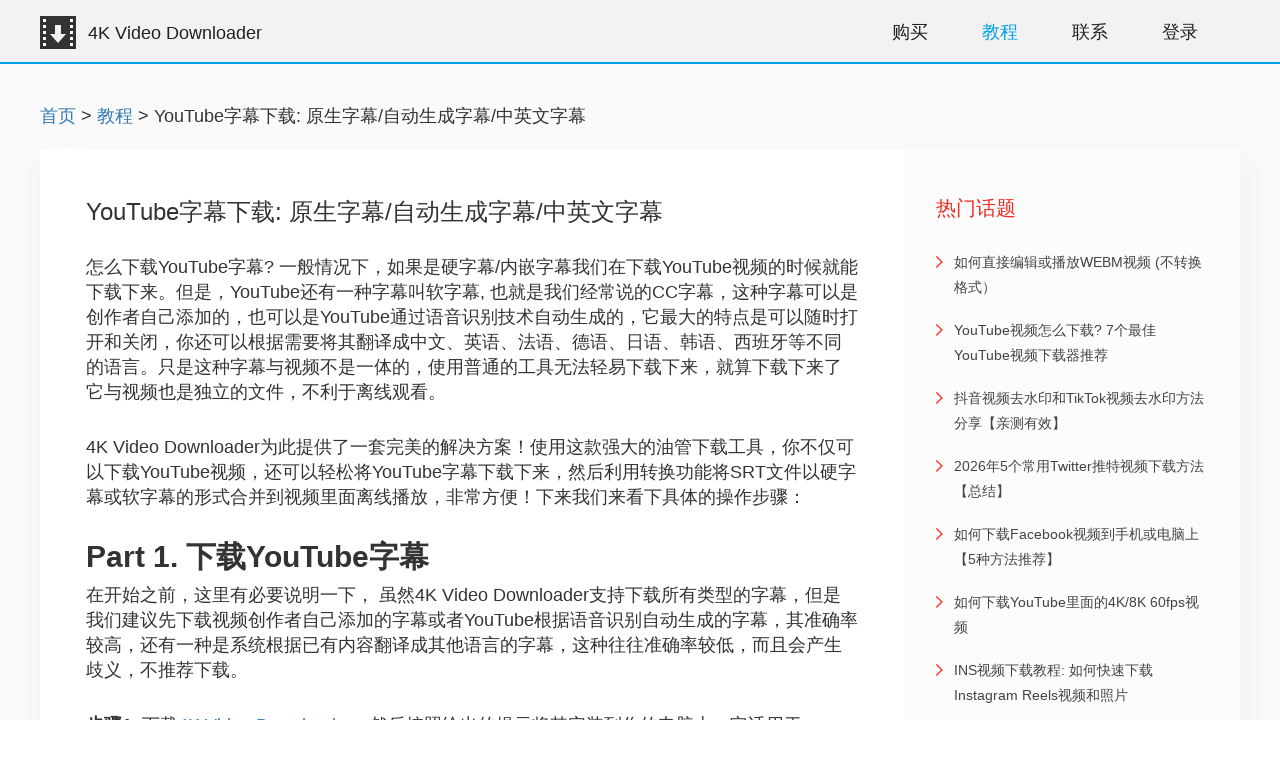

--- FILE ---
content_type: text/html; charset=UTF-8
request_url: https://www.4kvideodownloader.com/tutorial/download-youtube-subtitles/
body_size: 8763
content:
<!DOCTYPE html>
<!--[if IE 6]>
<html id="ie6" lang="zh-Hans">
<![endif]-->
<!--[if IE 7]>
<html id="ie7" lang="zh-Hans">
<![endif]-->
<!--[if IE 8]>
<html id="ie8" lang="zh-Hans">
<![endif]-->
<!--[if !(IE 6) & !(IE 7) & !(IE 8)]><!-->
<html lang="zh-Hans">
<!--<![endif]-->

<head>
	<meta charset="UTF-8">
	<title>YouTube字幕下载: 原生字幕/自动生成字幕/中英文字幕 | 4K Video Downloader</title>
	<meta http-equiv="X-UA-Compatible" content="IE=edge">
	<meta name="viewport" content="width=device-width, initial-scale=1">
	<meta name="author" content="Popeye">
	<link href="/dist/css/bootstrap.min.css" rel="stylesheet">
	<link href="/dist/css/4k-theme.css" rel="stylesheet">
	<!--[if lt IE 9]>
				<script src="/dist/js/html5shiv.min.js"></script>
				<script src="/dist/js/respond.min.js"></script>
		<![endif]-->

	<meta name="description" content="分享一个简单的YouTube字幕下载方法，教你怎么下载YouTube字幕以及合并SRT字幕与视频。4K Video Downloader支持YouTube原生字幕下载, YouTube自动生成字幕下载，YouTube中英文字幕下载！">
<meta name="robots" content="index, follow">
<meta name="googlebot" content="index, follow, max-snippet:-1, max-image-preview:large, max-video-preview:-1">
<meta name="bingbot" content="index, follow, max-snippet:-1, max-image-preview:large, max-video-preview:-1">
<link rel="canonical" href="https://www.4kvideodownloader.com/tutorial/download-youtube-subtitles/">
<meta property="og:url" content="https://www.4kvideodownloader.com/tutorial/download-youtube-subtitles/">
<meta property="og:site_name" content="4K Video Downloader">
<meta property="og:locale" content="zh_CN">
<meta property="og:type" content="article">
<meta property="article:author" content="">
<meta property="article:publisher" content="">
<meta property="article:section" content="视频下载">
<meta property="og:title" content="YouTube字幕下载/导出: 下载YouTube自动生成字幕/中英文字幕 (CC)">
<meta property="og:description" content="分享一个简单的YouTube字幕下载方法，教你怎么下载YouTube字幕以及合并SRT字幕与视频。4K Video Downloader支持YouTube原生字幕下载, YouTube自动生成字幕下载，YouTube中英文字幕下载！">
<meta property="og:image" content="https://4kvideodownloader.com/tutorial/wp-content/uploads/2020/06/登录-2.png">
<meta property="og:image:secure_url" content="https://4kvideodownloader.com/tutorial/wp-content/uploads/2020/06/登录-2.png">
<meta property="fb:pages" content="">
<meta property="fb:admins" content="">
<meta property="fb:app_id" content="">
<meta name="twitter:card" content="summary">
<meta name="twitter:site" content="">
<meta name="twitter:creator" content="">
<meta name="twitter:title" content="YouTube字幕下载/导出: 下载YouTube自动生成字幕/中英文字幕 (CC)">
<meta name="twitter:description" content="分享一个简单的YouTube字幕下载方法，教你怎么下载YouTube字幕以及合并SRT字幕与视频。4K Video Downloader支持YouTube原生字幕下载, YouTube自动生成字幕下载，YouTube中英文字幕下载！">
<meta name="twitter:image" content="https://4kvideodownloader.com/tutorial/wp-content/uploads/2020/06/登录-2.png">
<script type="text/javascript">
/* <![CDATA[ */
window._wpemojiSettings = {"baseUrl":"https:\/\/s.w.org\/images\/core\/emoji\/15.0.3\/72x72\/","ext":".png","svgUrl":"https:\/\/s.w.org\/images\/core\/emoji\/15.0.3\/svg\/","svgExt":".svg","source":{"concatemoji":"https:\/\/www.4kvideodownloader.com\/tutorial\/wp-includes\/js\/wp-emoji-release.min.js?ver=6.5.7"}};
/*! This file is auto-generated */
!function(i,n){var o,s,e;function c(e){try{var t={supportTests:e,timestamp:(new Date).valueOf()};sessionStorage.setItem(o,JSON.stringify(t))}catch(e){}}function p(e,t,n){e.clearRect(0,0,e.canvas.width,e.canvas.height),e.fillText(t,0,0);var t=new Uint32Array(e.getImageData(0,0,e.canvas.width,e.canvas.height).data),r=(e.clearRect(0,0,e.canvas.width,e.canvas.height),e.fillText(n,0,0),new Uint32Array(e.getImageData(0,0,e.canvas.width,e.canvas.height).data));return t.every(function(e,t){return e===r[t]})}function u(e,t,n){switch(t){case"flag":return n(e,"\ud83c\udff3\ufe0f\u200d\u26a7\ufe0f","\ud83c\udff3\ufe0f\u200b\u26a7\ufe0f")?!1:!n(e,"\ud83c\uddfa\ud83c\uddf3","\ud83c\uddfa\u200b\ud83c\uddf3")&&!n(e,"\ud83c\udff4\udb40\udc67\udb40\udc62\udb40\udc65\udb40\udc6e\udb40\udc67\udb40\udc7f","\ud83c\udff4\u200b\udb40\udc67\u200b\udb40\udc62\u200b\udb40\udc65\u200b\udb40\udc6e\u200b\udb40\udc67\u200b\udb40\udc7f");case"emoji":return!n(e,"\ud83d\udc26\u200d\u2b1b","\ud83d\udc26\u200b\u2b1b")}return!1}function f(e,t,n){var r="undefined"!=typeof WorkerGlobalScope&&self instanceof WorkerGlobalScope?new OffscreenCanvas(300,150):i.createElement("canvas"),a=r.getContext("2d",{willReadFrequently:!0}),o=(a.textBaseline="top",a.font="600 32px Arial",{});return e.forEach(function(e){o[e]=t(a,e,n)}),o}function t(e){var t=i.createElement("script");t.src=e,t.defer=!0,i.head.appendChild(t)}"undefined"!=typeof Promise&&(o="wpEmojiSettingsSupports",s=["flag","emoji"],n.supports={everything:!0,everythingExceptFlag:!0},e=new Promise(function(e){i.addEventListener("DOMContentLoaded",e,{once:!0})}),new Promise(function(t){var n=function(){try{var e=JSON.parse(sessionStorage.getItem(o));if("object"==typeof e&&"number"==typeof e.timestamp&&(new Date).valueOf()<e.timestamp+604800&&"object"==typeof e.supportTests)return e.supportTests}catch(e){}return null}();if(!n){if("undefined"!=typeof Worker&&"undefined"!=typeof OffscreenCanvas&&"undefined"!=typeof URL&&URL.createObjectURL&&"undefined"!=typeof Blob)try{var e="postMessage("+f.toString()+"("+[JSON.stringify(s),u.toString(),p.toString()].join(",")+"));",r=new Blob([e],{type:"text/javascript"}),a=new Worker(URL.createObjectURL(r),{name:"wpTestEmojiSupports"});return void(a.onmessage=function(e){c(n=e.data),a.terminate(),t(n)})}catch(e){}c(n=f(s,u,p))}t(n)}).then(function(e){for(var t in e)n.supports[t]=e[t],n.supports.everything=n.supports.everything&&n.supports[t],"flag"!==t&&(n.supports.everythingExceptFlag=n.supports.everythingExceptFlag&&n.supports[t]);n.supports.everythingExceptFlag=n.supports.everythingExceptFlag&&!n.supports.flag,n.DOMReady=!1,n.readyCallback=function(){n.DOMReady=!0}}).then(function(){return e}).then(function(){var e;n.supports.everything||(n.readyCallback(),(e=n.source||{}).concatemoji?t(e.concatemoji):e.wpemoji&&e.twemoji&&(t(e.twemoji),t(e.wpemoji)))}))}((window,document),window._wpemojiSettings);
/* ]]> */
</script>
<style id='wp-emoji-styles-inline-css' type='text/css'>

	img.wp-smiley, img.emoji {
		display: inline !important;
		border: none !important;
		box-shadow: none !important;
		height: 1em !important;
		width: 1em !important;
		margin: 0 0.07em !important;
		vertical-align: -0.1em !important;
		background: none !important;
		padding: 0 !important;
	}
</style>
<link rel='stylesheet' id='wp-block-library-css' href='https://www.4kvideodownloader.com/tutorial/wp-includes/css/dist/block-library/style.min.css?ver=6.5.7' type='text/css' media='all' />
<style id='classic-theme-styles-inline-css' type='text/css'>
/*! This file is auto-generated */
.wp-block-button__link{color:#fff;background-color:#32373c;border-radius:9999px;box-shadow:none;text-decoration:none;padding:calc(.667em + 2px) calc(1.333em + 2px);font-size:1.125em}.wp-block-file__button{background:#32373c;color:#fff;text-decoration:none}
</style>
<style id='global-styles-inline-css' type='text/css'>
body{--wp--preset--color--black: #000000;--wp--preset--color--cyan-bluish-gray: #abb8c3;--wp--preset--color--white: #ffffff;--wp--preset--color--pale-pink: #f78da7;--wp--preset--color--vivid-red: #cf2e2e;--wp--preset--color--luminous-vivid-orange: #ff6900;--wp--preset--color--luminous-vivid-amber: #fcb900;--wp--preset--color--light-green-cyan: #7bdcb5;--wp--preset--color--vivid-green-cyan: #00d084;--wp--preset--color--pale-cyan-blue: #8ed1fc;--wp--preset--color--vivid-cyan-blue: #0693e3;--wp--preset--color--vivid-purple: #9b51e0;--wp--preset--gradient--vivid-cyan-blue-to-vivid-purple: linear-gradient(135deg,rgba(6,147,227,1) 0%,rgb(155,81,224) 100%);--wp--preset--gradient--light-green-cyan-to-vivid-green-cyan: linear-gradient(135deg,rgb(122,220,180) 0%,rgb(0,208,130) 100%);--wp--preset--gradient--luminous-vivid-amber-to-luminous-vivid-orange: linear-gradient(135deg,rgba(252,185,0,1) 0%,rgba(255,105,0,1) 100%);--wp--preset--gradient--luminous-vivid-orange-to-vivid-red: linear-gradient(135deg,rgba(255,105,0,1) 0%,rgb(207,46,46) 100%);--wp--preset--gradient--very-light-gray-to-cyan-bluish-gray: linear-gradient(135deg,rgb(238,238,238) 0%,rgb(169,184,195) 100%);--wp--preset--gradient--cool-to-warm-spectrum: linear-gradient(135deg,rgb(74,234,220) 0%,rgb(151,120,209) 20%,rgb(207,42,186) 40%,rgb(238,44,130) 60%,rgb(251,105,98) 80%,rgb(254,248,76) 100%);--wp--preset--gradient--blush-light-purple: linear-gradient(135deg,rgb(255,206,236) 0%,rgb(152,150,240) 100%);--wp--preset--gradient--blush-bordeaux: linear-gradient(135deg,rgb(254,205,165) 0%,rgb(254,45,45) 50%,rgb(107,0,62) 100%);--wp--preset--gradient--luminous-dusk: linear-gradient(135deg,rgb(255,203,112) 0%,rgb(199,81,192) 50%,rgb(65,88,208) 100%);--wp--preset--gradient--pale-ocean: linear-gradient(135deg,rgb(255,245,203) 0%,rgb(182,227,212) 50%,rgb(51,167,181) 100%);--wp--preset--gradient--electric-grass: linear-gradient(135deg,rgb(202,248,128) 0%,rgb(113,206,126) 100%);--wp--preset--gradient--midnight: linear-gradient(135deg,rgb(2,3,129) 0%,rgb(40,116,252) 100%);--wp--preset--font-size--small: 13px;--wp--preset--font-size--medium: 20px;--wp--preset--font-size--large: 36px;--wp--preset--font-size--x-large: 42px;--wp--preset--spacing--20: 0.44rem;--wp--preset--spacing--30: 0.67rem;--wp--preset--spacing--40: 1rem;--wp--preset--spacing--50: 1.5rem;--wp--preset--spacing--60: 2.25rem;--wp--preset--spacing--70: 3.38rem;--wp--preset--spacing--80: 5.06rem;--wp--preset--shadow--natural: 6px 6px 9px rgba(0, 0, 0, 0.2);--wp--preset--shadow--deep: 12px 12px 50px rgba(0, 0, 0, 0.4);--wp--preset--shadow--sharp: 6px 6px 0px rgba(0, 0, 0, 0.2);--wp--preset--shadow--outlined: 6px 6px 0px -3px rgba(255, 255, 255, 1), 6px 6px rgba(0, 0, 0, 1);--wp--preset--shadow--crisp: 6px 6px 0px rgba(0, 0, 0, 1);}:where(.is-layout-flex){gap: 0.5em;}:where(.is-layout-grid){gap: 0.5em;}body .is-layout-flex{display: flex;}body .is-layout-flex{flex-wrap: wrap;align-items: center;}body .is-layout-flex > *{margin: 0;}body .is-layout-grid{display: grid;}body .is-layout-grid > *{margin: 0;}:where(.wp-block-columns.is-layout-flex){gap: 2em;}:where(.wp-block-columns.is-layout-grid){gap: 2em;}:where(.wp-block-post-template.is-layout-flex){gap: 1.25em;}:where(.wp-block-post-template.is-layout-grid){gap: 1.25em;}.has-black-color{color: var(--wp--preset--color--black) !important;}.has-cyan-bluish-gray-color{color: var(--wp--preset--color--cyan-bluish-gray) !important;}.has-white-color{color: var(--wp--preset--color--white) !important;}.has-pale-pink-color{color: var(--wp--preset--color--pale-pink) !important;}.has-vivid-red-color{color: var(--wp--preset--color--vivid-red) !important;}.has-luminous-vivid-orange-color{color: var(--wp--preset--color--luminous-vivid-orange) !important;}.has-luminous-vivid-amber-color{color: var(--wp--preset--color--luminous-vivid-amber) !important;}.has-light-green-cyan-color{color: var(--wp--preset--color--light-green-cyan) !important;}.has-vivid-green-cyan-color{color: var(--wp--preset--color--vivid-green-cyan) !important;}.has-pale-cyan-blue-color{color: var(--wp--preset--color--pale-cyan-blue) !important;}.has-vivid-cyan-blue-color{color: var(--wp--preset--color--vivid-cyan-blue) !important;}.has-vivid-purple-color{color: var(--wp--preset--color--vivid-purple) !important;}.has-black-background-color{background-color: var(--wp--preset--color--black) !important;}.has-cyan-bluish-gray-background-color{background-color: var(--wp--preset--color--cyan-bluish-gray) !important;}.has-white-background-color{background-color: var(--wp--preset--color--white) !important;}.has-pale-pink-background-color{background-color: var(--wp--preset--color--pale-pink) !important;}.has-vivid-red-background-color{background-color: var(--wp--preset--color--vivid-red) !important;}.has-luminous-vivid-orange-background-color{background-color: var(--wp--preset--color--luminous-vivid-orange) !important;}.has-luminous-vivid-amber-background-color{background-color: var(--wp--preset--color--luminous-vivid-amber) !important;}.has-light-green-cyan-background-color{background-color: var(--wp--preset--color--light-green-cyan) !important;}.has-vivid-green-cyan-background-color{background-color: var(--wp--preset--color--vivid-green-cyan) !important;}.has-pale-cyan-blue-background-color{background-color: var(--wp--preset--color--pale-cyan-blue) !important;}.has-vivid-cyan-blue-background-color{background-color: var(--wp--preset--color--vivid-cyan-blue) !important;}.has-vivid-purple-background-color{background-color: var(--wp--preset--color--vivid-purple) !important;}.has-black-border-color{border-color: var(--wp--preset--color--black) !important;}.has-cyan-bluish-gray-border-color{border-color: var(--wp--preset--color--cyan-bluish-gray) !important;}.has-white-border-color{border-color: var(--wp--preset--color--white) !important;}.has-pale-pink-border-color{border-color: var(--wp--preset--color--pale-pink) !important;}.has-vivid-red-border-color{border-color: var(--wp--preset--color--vivid-red) !important;}.has-luminous-vivid-orange-border-color{border-color: var(--wp--preset--color--luminous-vivid-orange) !important;}.has-luminous-vivid-amber-border-color{border-color: var(--wp--preset--color--luminous-vivid-amber) !important;}.has-light-green-cyan-border-color{border-color: var(--wp--preset--color--light-green-cyan) !important;}.has-vivid-green-cyan-border-color{border-color: var(--wp--preset--color--vivid-green-cyan) !important;}.has-pale-cyan-blue-border-color{border-color: var(--wp--preset--color--pale-cyan-blue) !important;}.has-vivid-cyan-blue-border-color{border-color: var(--wp--preset--color--vivid-cyan-blue) !important;}.has-vivid-purple-border-color{border-color: var(--wp--preset--color--vivid-purple) !important;}.has-vivid-cyan-blue-to-vivid-purple-gradient-background{background: var(--wp--preset--gradient--vivid-cyan-blue-to-vivid-purple) !important;}.has-light-green-cyan-to-vivid-green-cyan-gradient-background{background: var(--wp--preset--gradient--light-green-cyan-to-vivid-green-cyan) !important;}.has-luminous-vivid-amber-to-luminous-vivid-orange-gradient-background{background: var(--wp--preset--gradient--luminous-vivid-amber-to-luminous-vivid-orange) !important;}.has-luminous-vivid-orange-to-vivid-red-gradient-background{background: var(--wp--preset--gradient--luminous-vivid-orange-to-vivid-red) !important;}.has-very-light-gray-to-cyan-bluish-gray-gradient-background{background: var(--wp--preset--gradient--very-light-gray-to-cyan-bluish-gray) !important;}.has-cool-to-warm-spectrum-gradient-background{background: var(--wp--preset--gradient--cool-to-warm-spectrum) !important;}.has-blush-light-purple-gradient-background{background: var(--wp--preset--gradient--blush-light-purple) !important;}.has-blush-bordeaux-gradient-background{background: var(--wp--preset--gradient--blush-bordeaux) !important;}.has-luminous-dusk-gradient-background{background: var(--wp--preset--gradient--luminous-dusk) !important;}.has-pale-ocean-gradient-background{background: var(--wp--preset--gradient--pale-ocean) !important;}.has-electric-grass-gradient-background{background: var(--wp--preset--gradient--electric-grass) !important;}.has-midnight-gradient-background{background: var(--wp--preset--gradient--midnight) !important;}.has-small-font-size{font-size: var(--wp--preset--font-size--small) !important;}.has-medium-font-size{font-size: var(--wp--preset--font-size--medium) !important;}.has-large-font-size{font-size: var(--wp--preset--font-size--large) !important;}.has-x-large-font-size{font-size: var(--wp--preset--font-size--x-large) !important;}
.wp-block-navigation a:where(:not(.wp-element-button)){color: inherit;}
:where(.wp-block-post-template.is-layout-flex){gap: 1.25em;}:where(.wp-block-post-template.is-layout-grid){gap: 1.25em;}
:where(.wp-block-columns.is-layout-flex){gap: 2em;}:where(.wp-block-columns.is-layout-grid){gap: 2em;}
.wp-block-pullquote{font-size: 1.5em;line-height: 1.6;}
</style>
<link rel='stylesheet' id='wp-pagenavi-css' href='https://www.4kvideodownloader.com/tutorial/wp-content/plugins/wp-pagenavi/pagenavi-css.css?ver=2.70' type='text/css' media='all' />
<link rel="https://api.w.org/" href="https://www.4kvideodownloader.com/tutorial/wp-json/" /><link rel="alternate" type="application/json" href="https://www.4kvideodownloader.com/tutorial/wp-json/wp/v2/posts/38" /><link rel="alternate" type="application/json+oembed" href="https://www.4kvideodownloader.com/tutorial/wp-json/oembed/1.0/embed?url=https%3A%2F%2Fwww.4kvideodownloader.com%2Ftutorial%2Fdownload-youtube-subtitles%2F" />
<link rel="alternate" type="text/xml+oembed" href="https://www.4kvideodownloader.com/tutorial/wp-json/oembed/1.0/embed?url=https%3A%2F%2Fwww.4kvideodownloader.com%2Ftutorial%2Fdownload-youtube-subtitles%2F&#038;format=xml" />

<script async src='https://www.googletagmanager.com/gtag/js?id='></script>
<script>
window.dataLayer = window.dataLayer || [];
function gtag(){dataLayer.push(arguments);}gtag('js', new Date());
gtag('config', '' , {'allow_display_features': false,});

</script>


<!-- Google tag (gtag.js) -->
<script async src="https://www.googletagmanager.com/gtag/js?id=G-RWFE1DTHHV"></script>
<script>
  window.dataLayer = window.dataLayer || [];
  function gtag(){dataLayer.push(arguments);}
  gtag('js', new Date());

  gtag('config', 'G-RWFE1DTHHV');
</script>
</head>

<body class="post-template-default single single-post postid-38 single-format-standard">
	<div class="top navbar-default">
		<div class="container">
			<div class="navbar-header">
				<button type="button" class="navbar-toggle collapsed" data-toggle="collapse" data-target=".navbar-collapse"><span class="icon-bar"></span><span class="icon-bar"></span><span class="icon-bar"></span></button>
				<a class="navbar-brand" href="/" title="4K Video Downloader"><img src="/dist/img/icon-logo-top.png" alt="4K Video Downloader">4K Video Downloader</a>
			</div>

			<div class="navbar-collapse collapse">
				<ul class="nav navbar-left">
					<li class="nav-upgrade">
						<a href="/order/purchase/">购买</a>
					</li>
					<li class="nav-tutorial active">
						<a href="/tutorial/">教程</a>
					</li>
					<li class="nav-support">
						<a href="/contact/">联系</a>
					</li>
											<li class="nav-account">
							<a href="/account/login/">登录</a>
						</li>
									</ul>
			</div>
		</div>
	</div><!-- /.top end --><div class="tutorial-page">
    <div class="container">
        <div class="breadcrumb">
            <a href="/">首页</a> > <a href="/tutorial/">教程</a> > YouTube字幕下载: 原生字幕/自动生成字幕/中英文字幕        </div>
        <div class="row main-content">
            <div class="content">
                                    <h1>YouTube字幕下载: 原生字幕/自动生成字幕/中英文字幕</h1>
                    <p>怎么下载YouTube字幕? 一般情况下，如果是硬字幕/内嵌字幕我们在下载YouTube视频的时候就能下载下来。但是，YouTube还有一种字幕叫软字幕, 也就是我们经常说的CC字幕，这种字幕可以是创作者自己添加的，也可以是YouTube通过语音识别技术自动生成的，它最大的特点是可以随时打开和关闭，你还可以根据需要将其翻译成中文、英语、法语、德语、日语、韩语、西班牙等不同的语言。只是这种字幕与视频不是一体的，使用普通的工具无法轻易下载下来，就算下载下来了它与视频也是独立的文件，不利于离线观看。</p>
<p>4K Video Downloader为此提供了一套完美的解决方案！使用这款强大的油管下载工具，你不仅可以下载YouTube视频，还可以轻松将YouTube字幕下载下来，然后利用转换功能将SRT文件以硬字幕或软字幕的形式合并到视频里面离线播放，非常方便！下来我们来看下具体的操作步骤：</p>
<h2><strong>Part 1. 下载YouTube字幕</strong></h2>
<p>在开始之前，这里有必要说明一下， 虽然4K Video Downloader支持下载所有类型的字幕，但是我们建议先下载视频创作者自己添加的字幕或者YouTube根据语音识别自动生成的字幕，其准确率较高，还有一种是系统根据已有内容翻译成其他语言的字幕，这种往往准确率较低，而且会产生歧义，不推荐下载。</p>
<p><strong>步骤1.</strong> 下载<a href="https://4kvideodownloader.com/">4K Video Downloader</a>，然后按照给出的提示将其安装到你的电脑上。它适用于Windows和Mac操作系统，兼容性非常强大。此外，该软件已通过迈克菲，卡巴斯基，诺顿，以及360安全卫士等权威工具检测，非常安全，没有任何病毒或广告。</p>
<p><strong>步骤2.</strong> 运行该软件，然后点击提示框里的“立即购买”按钮注册账号（下载YouTube字幕是会员专享功能）。付款成功后，点击软件界面的“登录”按钮，然后将邮箱和密码依次填到对应的方框中再点击“确认”升级到专业版。</p>
<p><img fetchpriority="high" decoding="async" class="alignnone size-full wp-image-40" src="https://4kvideodownloader.com/tutorial/wp-content/uploads/2020/06/登录-2.png" alt="" width="600" height="354" srcset="https://www.4kvideodownloader.com/tutorial/wp-content/uploads/2020/06/登录-2.png 600w, https://www.4kvideodownloader.com/tutorial/wp-content/uploads/2020/06/登录-2-250x148.png 250w, https://www.4kvideodownloader.com/tutorial/wp-content/uploads/2020/06/登录-2-120x71.png 120w" sizes="(max-width: 600px) 100vw, 600px" /></p>
<p><strong>步骤3.</strong> 前往YouTube，找到你想要下载的带字幕的视频，然后打开它看看是否能够正常播放，如果可以的话直接复制其链接地址；之后，回到软件界面，点击界面最上方的“粘贴链接”按钮将刚才复制的链接粘贴到程序里。这时软件会开始自动解析该链接。</p>
<p><img decoding="async" class="alignnone size-full wp-image-41" src="https://4kvideodownloader.com/tutorial/wp-content/uploads/2020/06/复制链接.png" alt="" width="600" height="404" srcset="https://www.4kvideodownloader.com/tutorial/wp-content/uploads/2020/06/复制链接.png 600w, https://www.4kvideodownloader.com/tutorial/wp-content/uploads/2020/06/复制链接-250x168.png 250w, https://www.4kvideodownloader.com/tutorial/wp-content/uploads/2020/06/复制链接-120x81.png 120w" sizes="(max-width: 600px) 100vw, 600px" /></p>
<p><strong>步骤4.</strong> 链接解析成功后，会弹出一个窗口，在这里你可以选择视频的输出质量比如720P, 1080P, 2160P, 4320P等，以及是否下载字幕，封面，或者将视频转换成MP3等。此时，你只需要勾选“下载字幕”然后选择需要语言，点击“下载”按钮即可。</p>
<p><img decoding="async" class="alignnone size-full wp-image-42" src="https://4kvideodownloader.com/tutorial/wp-content/uploads/2020/06/勾选下载字幕.png" alt="" width="600" height="354" srcset="https://www.4kvideodownloader.com/tutorial/wp-content/uploads/2020/06/勾选下载字幕.png 600w, https://www.4kvideodownloader.com/tutorial/wp-content/uploads/2020/06/勾选下载字幕-250x148.png 250w, https://www.4kvideodownloader.com/tutorial/wp-content/uploads/2020/06/勾选下载字幕-120x71.png 120w" sizes="(max-width: 600px) 100vw, 600px" /></p>
<p><strong>步骤5.</strong> 届时，4K Video Downloader会自动开始下载YouTube视频和字幕。下载后，视频与字幕会保存到同一目录。通常情况下，视频会保存为MP4, WEBM, FLV等格式，字幕则保存为SRT和VTT两种格式，你只需要打开视频旁边的文件夹即可查看。</p>
<p><img loading="lazy" decoding="async" class="alignnone size-full wp-image-43" src="https://4kvideodownloader.com/tutorial/wp-content/uploads/2020/06/下载视频字幕.png" alt="" width="600" height="354" srcset="https://www.4kvideodownloader.com/tutorial/wp-content/uploads/2020/06/下载视频字幕.png 600w, https://www.4kvideodownloader.com/tutorial/wp-content/uploads/2020/06/下载视频字幕-250x148.png 250w, https://www.4kvideodownloader.com/tutorial/wp-content/uploads/2020/06/下载视频字幕-120x71.png 120w" sizes="(max-width: 600px) 100vw, 600px" /></p>
<h2><strong>Part 2. 合并字幕与视频</strong></h2>
<p>YouTube视频和字幕下载后，可以使用支持外挂字幕的VLC播放器直接播放，播放前，只需要打开字幕加载功能即可。需要注意的是，这个时候视频和字幕依然是两个分开的独立文件，且可以被替换和分离，容易与其他文件混淆。如果需要的话，你可以将字幕与视频合成为一个文件，以下是详细步骤：</p>
<p><strong>步骤1.</strong> 在“已完成”界面找到下载的视频，然后点击旁边的转换图标进入到转换页。</p>
<p><img loading="lazy" decoding="async" class="alignnone size-full wp-image-44" src="https://4kvideodownloader.com/tutorial/wp-content/uploads/2020/06/转换.png" alt="" width="600" height="354" srcset="https://www.4kvideodownloader.com/tutorial/wp-content/uploads/2020/06/转换.png 600w, https://www.4kvideodownloader.com/tutorial/wp-content/uploads/2020/06/转换-250x148.png 250w, https://www.4kvideodownloader.com/tutorial/wp-content/uploads/2020/06/转换-120x71.png 120w" sizes="(max-width: 600px) 100vw, 600px" /></p>
<p><strong>步骤2.</strong> 点击视频下方的“添加字幕”按钮导入对应的SRT字幕文件，然后选择“硬字幕”或“软字幕”。（需要注意的是: 硬字幕又称内嵌字幕，其工作原理是将字幕文件和视频流压制在同一组数据里，像水印一样，不可替换和分离；软字幕也称外挂字幕，工作原理是把字幕文件封装在视频文件里面，播放的时候可以随时打开或关闭。）</p>
<p><img loading="lazy" decoding="async" class="alignnone size-full wp-image-45" src="https://4kvideodownloader.com/tutorial/wp-content/uploads/2020/06/添加字幕.png" alt="" width="600" height="354" srcset="https://www.4kvideodownloader.com/tutorial/wp-content/uploads/2020/06/添加字幕.png 600w, https://www.4kvideodownloader.com/tutorial/wp-content/uploads/2020/06/添加字幕-250x148.png 250w, https://www.4kvideodownloader.com/tutorial/wp-content/uploads/2020/06/添加字幕-120x71.png 120w" sizes="(max-width: 600px) 100vw, 600px" /></p>
<p><strong>步骤3.</strong> 点击视频旁边的转换按钮，转换完成后，打开文件夹即可播放视频。</p>
<p><img loading="lazy" decoding="async" class="alignnone size-full wp-image-46" src="https://4kvideodownloader.com/tutorial/wp-content/uploads/2020/06/播放字幕.png" alt="" width="600" height="380" srcset="https://www.4kvideodownloader.com/tutorial/wp-content/uploads/2020/06/播放字幕.png 600w, https://www.4kvideodownloader.com/tutorial/wp-content/uploads/2020/06/播放字幕-250x158.png 250w, https://www.4kvideodownloader.com/tutorial/wp-content/uploads/2020/06/播放字幕-120x76.png 120w" sizes="(max-width: 600px) 100vw, 600px" /></p>
<p>看到这里，相信你已经掌握了YouTube字幕下载与合并的秘诀。其实除了下载字幕，4K Video Downloader还支持下载YouTube播放列表以及将<a href="https://4kvideodownloader.com/tutorial/youtube-to-mp3/">YouTube视频转换成MP3</a>, 而且它同时支持Facebook, Twitter, Instagram, Vimeo, Dailymotion, Twitch等100多个国内外视频网站。一款工具在手，你需要的功能它都有。接下来，只需要在电脑上安装4K Video Downloader即可开始下载之旅。</p>
                            </div>
            <div class="sidebar">
                <div class="widget hot-topics">
                    <h3>热门话题</h3>
                    <ul>
                                                    <li><a href="https://www.4kvideodownloader.com/tutorial/play-or-edit-webm-format-videos/" title="如何直接编辑或播放WEBM视频 (不转换格式）" rel="bookmark">如何直接编辑或播放WEBM视频 (不转换格式）</a></li>
                                                    <li><a href="https://www.4kvideodownloader.com/tutorial/download-youtube-videos/" title="YouTube视频怎么下载? 7个最佳YouTube视频下载器推荐" rel="bookmark">YouTube视频怎么下载? 7个最佳YouTube视频下载器推荐</a></li>
                                                    <li><a href="https://www.4kvideodownloader.com/tutorial/download-tiktok-videos/" title="抖音视频去水印和TikTok视频去水印方法分享【亲测有效】" rel="bookmark">抖音视频去水印和TikTok视频去水印方法分享【亲测有效】</a></li>
                                                    <li><a href="https://www.4kvideodownloader.com/tutorial/download-twitter-videos/" title="2026年5个常用Twitter推特视频下载方法【总结】" rel="bookmark">2026年5个常用Twitter推特视频下载方法【总结】</a></li>
                                                    <li><a href="https://www.4kvideodownloader.com/tutorial/download-facebook-videos/" title="如何下载Facebook视频到手机或电脑上【5种方法推荐】" rel="bookmark">如何下载Facebook视频到手机或电脑上【5种方法推荐】</a></li>
                                                    <li><a href="https://www.4kvideodownloader.com/tutorial/download-4k-8k-videos/" title="如何下载YouTube里面的4K/8K 60fps视频" rel="bookmark">如何下载YouTube里面的4K/8K 60fps视频</a></li>
                                                    <li><a href="https://www.4kvideodownloader.com/tutorial/how-to-download-instagram-videos/" title="INS视频下载教程: 如何快速下载Instagram Reels视频和照片" rel="bookmark">INS视频下载教程: 如何快速下载Instagram Reels视频和照片</a></li>
                                                    <li><a href="https://www.4kvideodownloader.com/tutorial/download-youtube-music/" title="如何批量下载YouTube音乐/歌曲到本地离线收听" rel="bookmark">如何批量下载YouTube音乐/歌曲到本地离线收听</a></li>
                                                    <li><a href="https://www.4kvideodownloader.com/tutorial/how-to-use-4k-video-downloader/" title="4K Video Downloader怎么用？2026最全下载教程，新手必看！" rel="bookmark">4K Video Downloader怎么用？2026最全下载教程，新手必看！</a></li>
                                                    <li><a href="https://www.4kvideodownloader.com/tutorial/how-to-download-4k-videos/" title="4K视频怎么下载？4K视频下载器 (4K Video Downloader) 使用教程" rel="bookmark">4K视频怎么下载？4K视频下载器 (4K Video Downloader) 使用教程</a></li>
                                            </ul>
                </div>
            </div>
        </div>
    </div>
</div>
<!--/.tutorial-page-->

<div class="container tutorial-download">
        <div class="row">
                <div class="col-md-6">
                        <h2 class="title"><span>4K Video Downloader</span>
                                免费专业的YouTube视频下载软件</h2>
                </div>
                <div class="col-md-6 text-right">
                        <a href="#" class="btn btn-down" data-product="download">下载</a>
                        <a href="/order/purchase/" class="btn btn-buy">购买</a>
                </div>
        </div>
</div>
<div class="footer">
        <div class="container">
                <div class="fnav">
                        <a href="/about/">关于我们</a>
                        <a href="/contact/">联系我们</a>
                        <a href="#">网站地图</a>
                        <a href="/privacy/">隐私政策</a>
                        <a href="/agreement/">服务协议</a>
                        <a href="https://www.jihosoft.com/free-video-downloader.html" target="_blank">English</a>
                </div>
                <div class="copyright">Copyright &copy; 2026 <a href="/">4KVD</a>. All Rights Reserved </div><!-- /.copyright -->
        </div>
</div>
<script src="/dist/js/jquery.min.js"></script>
<script src="/dist/js/bootstrap.min.js"></script>
<script src="/dist/js/site.js"></script>
<script type="text/javascript" src="https://www.4kvideodownloader.com/tutorial/wp-includes/js/comment-reply.min.js?ver=6.5.7" id="comment-reply-js" async="async" data-wp-strategy="async"></script>
</body>

</html>

--- FILE ---
content_type: text/css
request_url: https://www.4kvideodownloader.com/dist/css/4k-theme.css
body_size: 6379
content:
/* CSS Document */
@charset "utf-8";

body {
	font-size: 18px;
}

@media (min-width: 1200px) {
	.container {
		width: 1200px;
	}
}

/* =.top
-------------------------------------------- */
.top {
	min-height: 64px;
	background-color: #f2f2f2;
	padding-top: 16px;
	border-bottom: 2px solid #00a0e8;
}

.top.home {
	border-bottom-color: transparent;
}

.navbar-default .navbar-brand {
	height: 34px;
	line-height: 34px;
	padding: 0px;
	font-size: 18px;
	color: #1f211a;
}

.navbar-default .navbar-brand img {
	float: left;
	margin-right: 12px;
	vertical-align: middle;
}

.navbar-subpage {
	border-bottom: 2px solid #00a0e8;
}

.navbar-collapse {
	float: right !important;
}

.nav {
	padding-top: 0px;
}

.nav li a:hover,
.nav li a:active {
	background-color: transparent;
}

@media (min-width: 768px) {
	.top .container {
		padding-left: 0px;
		padding-right: 0px;
	}

	.nav li {
		float: left;
		margin: 0px 6px;
	}

	.nav li a {
		padding: 4px 21px;
		color: #1f211a;
	}

	.nav li a:hover,
	.nav li a:focus,
	.nav li.active a {
		color: #00a0e8;
	}
}

@media (max-width: 767px) {
	.navbar-collapse {
		float: none !important;
	}

	.navbar-brand {
		padding: 0px 15px;
	}

	.navbar-toggle {
		margin-top: 0px;
		margin-bottom: 0px;
	}

	.nav {
		margin: 7.5px -15px;
	}

	.nav li a {
		padding: 5px 15px;
	}
}

@media (max-width: 991px) and (min-width: 768px) {
	.nav li {
		margin: 0px 1px;
	}

	.nav li a {
		padding: 5px 15px;
	}
}

/* =.copyright
-------------------------------------------- */
.footer {
	padding-bottom: 70px;
	background-color: #fff;
	color: #4c4c4c;
	text-align: center;
}

.footer .fsecurity {
	padding-top: 30px;
	padding-bottom: 16px;
}

.footer .fsecurity span {
	display: inline-block;
	font-size: 24px;
	color: #000000;
}

.footer .fsecurity .quality-assurance span {
	background: url(../img/icon-quality-assurance.png) left center no-repeat;
	padding-left: 42px;
}

.footer .fsecurity .safe-reliable span {
	background: url(../img/icon-safe-reliable.png) left center no-repeat;
	padding-left: 38px;
}

.footer .fsecurity .support-services span {
	background: url(../img/icon-user-trust.png) left center no-repeat;
	padding-left: 48px;
}

.footer .fsecurity .user-trust span {
	background: url(../img/icon-support-services.png) left center no-repeat;
	padding-left: 48px;
}

.footer .fnav {
	padding: 34px 0px;
	border-top: 1px solid #eaeaea;
}

.footer .fnav a {
	display: inline-block;
	margin: 0 50px;
	color: #4c4c4c;
}

.copyright a {
	color: #4c4c4c;
}

#scrollUp {
	bottom: 20px;
	right: 20px;
	width: 38px;
	height: 38px;
	background: url(../img/top.png) no-repeat
}

#scrollUp:hover {
	opacity: .8
}

@media screen and (min-width: 992px) {
	#scrollUp {
		bottom: 60px
	}
}

@media (max-width: 767px) {
	.copyright {
		font-size: 12px;
	}
}

/* =.Banner
-------------------------------------------- */
.banner {
	background: url(../img/banner-home-4k.jpg) left top no-repeat;
	background-size: cover;
	min-height: 550px;
	min-width: 100%;
	padding-top: 80px;
	color: #FFF;
	text-align: center;
}

.banner h1 {
	margin-bottom: 30px;
	font-size: 48px;
}

.banner p {
	font-size: 24px;
}

.banner .btn {
	width: 240px;
	height: 60px;
	margin: 80px 20px 0px 20px;
	padding: 12px;
	font-size: 24px;
	color: #FFF;
}

.banner .btn-try,
.product-download .btn-down,
.tutorial-download .btn-down,
.customized-services .btn-try,
.btn-record {
	background-color: #3bb200;
}

.banner .btn-try:hover,
.banner .btn-try:focus,
.banner .btn-try:active,
.product-download .btn-down:hover,
.product-download .btn-down:focus,
.product-download .btn-down:active,
.tutorial-download .btn-down:hover,
.tutorial-download .btn-down:focus,
.tutorial-download .btn-down:active,
.customized-services .btn-try:hover,
.customized-services .btn-try:focus,
.customized-services .btn-try:active,
.btn-record:hover,
.btn-record:focus,
.btn-record:active {
	background-color: #4ed20c;
	color: #FFF;
}

.banner .btn-vip,
.product-download .btn-buy,
.tutorial-download .btn-buy,
.customized-services .btn-buy,
.btn-settlement,
.btn-get-code {
	background-color: #fa9725;
}

.banner .btn-vip:hover,
.banner .btn-vip:focus,
.banner .btn-vip:active,
.product-download .btn-buy:hover,
.product-download .btn-buy:focus,
.product-download .btn-buy:active,
.tutorial-download .btn-buy:hover,
.tutorial-download .btn-buy:focus,
.tutorial-download .btn-buy:active,
.customized-services .btn-buy:hover,
.customized-services .btn-buy:focus,
.customized-services .btn-buy:active,
.btn-settlement:hover,
.btn-settlement:focus,
.btn-settlement:active,
.btn-get-code:hover,
.btn-get-code:focus,
.btn-get-code:active {
	background-color: #da8019;
	border-color: #da8019;
	color: #FFF;
}

/* =.product-feature
-------------------------- */
.product-screen {
	min-height: 540px;
	padding: 88px 0px;
	text-align: center;
}

.product-screen .img-responsive {
	margin-left: auto;
	margin-right: auto;
}

.product-feature {
	padding: 48px 0px;
}

.bg-grey {
	background-color: #fafafa;
}

.product-feature .row {
	/* display: -webkit-flex;
    -webkit-align-items: center;
    display: flex;
	align-items: center; */
}

.product-feature .desc {
	padding-top: 120px;
}

.product-feature .title {
	font-size: 36px;
	margin-bottom: 30px;
}

.screen-right {
	padding-right: 0px;
}

.screen-left {
	padding-left: 0px;
}



/* =.customized-services
-------------------------- */
.customized-services {
	padding: 90px 0px;
	background-color: #fafafa;
	text-align: center;
}

.customized-services .title {
	margin-top: 0px;
	margin-bottom: 60px;
	font-size: 48px;
}

.customized-services .table tr td,
.device-management .table tr td {
	padding: 14px 32px;
	text-align: center;
}

.customized-services .table thead tr td,
.device-management .table thead tr td {
	background-color: #00a0e8;
	border-color: #00a0e8;
	font-size: 24px;
	color: #FFF;
}

.customized-services .table tr td:first-child {
	text-align: left;
}

.customized-services .table tbody tr:nth-of-type(odd),
.device-management .table thead tr:nth-of-type(odd) {
	background-color: #edf6fa;
}

.customized-services .btn {
	width: 140px;
	height: 40px;
	font-size: 18px;
	color: #FFF;
}

/* =.hot-website
-------------------------- */
.hot-website {
	padding-top: 80px;
	padding-bottom: 90px;
	text-align: center;
}

.hot-website .title {
	margin-bottom: 60px;
	font-size: 48px;
}

.hot-website .item {
	float: left;
	width: 20%;
	padding: 1%;
}

.hot-website .item .img-responsive {
	background-color: #f6f6f6;
}

/* =.software-function
-------------------------- */
.software-function {
	padding-top: 90px;
	padding-bottom: 10px;
	background-color: #fafafa;
}

.software-function .title {
	font-size: 48px;
	text-align: center;
	font-weight: normal;
	margin-bottom: 90px;
}

.software-function .item {
	padding-right: 80px;
}

.software-function .img-responsive {
	max-width: 60px;
	margin-bottom: 10px;
}

.software-function dl {
	margin-bottom: 60px;
}

.software-function dl dt {
	font-size: 30px;
	font-weight: normal;
}

/* =.user-comment
-------------------------- */

.product-step {
	padding-top: 70px;
	padding-bottom: 90px;
	text-align: center;
}

.product-step .title {
	margin-bottom: 20px;
	font-size: 48px;
}

.product-step .title span {
	color: #f83226;
}

.product-step .step-num {
	padding-top: 40px;
}

.product-step .step-num span {
	display: inline-block;
	width: 17px;
	height: 17px;
	border-radius: 50%;
	background-color: #49a0d1;
	box-shadow: 0px 0px 1px 10px#c8e2f1;
	text-indent: -99999px;
}

.product-action-step {
	padding: 60px 0px 0px 0px;
}

.product-action-step dl {
	padding: 30px 40px;
	margin: 0;
}

.product-action-step dl dt {
	margin-bottom: 14px;
	font-size: 24px;
}

.product-action {
	position: relative;
	display: flex;
}

.product-action:after {
	position: absolute;
	display: block;
	content: "";
	background-color: #49a0d1;
	height: 1px;
	width: 100%;
	left: 0%;
	top: 61%;
	bottom: 0px;
}


/* =.user-comment
-------------------------- */
.user-comment {
	min-height: 620px;
	padding: 60px 0px;
	background-color: #fafafa;
	text-align: center;
}

.user-comment .title {
	font-size: 48px;
	margin-bottom: 40px;
}

.user-comment .head {
	margin-bottom: 12px;
}

.user-comment .carousel-inner {
	width: 74%;
	margin-left: auto;
	margin-right: auto;
}

.user-comment p {
	margin-top: 42px;
	font-size: 24px;
}

.user-comment .carousel-control {
	top: 34%;
	width: 46px;
	height: 86px;
}

.user-comment .carousel-control.left {
	background: url(../img/icon-previous.png) left top no-repeat;
	background-size: cover;
}

.user-comment .carousel-control.right {
	background: url(../img/icon-next.png) left top no-repeat;
	background-size: cover;
}

.stars,
.stars-gary {
	display: inline-block;
	width: 30px;
	height: 30px;
	margin: 0px 4px;
}

.stars {
	background: url(../img/icon-stars.png) left top no-repeat;
}

.stars-gary {
	background: url(../img/icon-stars-gary.png) left top no-repeat;
}


/* =.partner
-------------------------- */
.partner {
	padding: 60px 0px;
	background-color: #fafafa;
	text-align: center;
}

.partner .title {
	font-size: 48px;
	margin-bottom: 48px;
}

.partner .item {
	float: left;
	width: 16.66%;
	padding: 0.5%;
}

/* =.product-download
-------------------------- */
.product-download {
	min-height: 360px;
	background-color: #0153da;
	color: #fff;
}

.product-download .container {
	min-height: 360px;
	background: url(../img/bg-product-download.jpg) 22px 0px no-repeat;
}

.product-download .title {
	margin-top: 150px;
	min-height: 90px;
	padding-left: 192px;
	padding-top: 10px;
	background: url(../img/icon-logo-white.png) 80px 0px no-repeat;
	font-size: 22px;
	font-weight: normal;
}

.tutorial-download .title span,
.product-download .title span {
	display: block;
	font-size: 36px;
}

.tutorial-download .btn,
.product-download .btn {
	width: 180px;
	height: 60px;
	margin: 150px 20px 0px 20px;
	padding: 12px;
	font-size: 24px;
	color: #FFF;
}

.tutorial-download {
	min-height: 170px;
	border: 1px solid #cccccc;
}

.tutorial-download .title {
	margin-top: 40px;
	min-height: 90px;
	padding-left: 192px;
	padding-top: 10px;
	background: url(../img/jiho-4k-icon.png) 80px 0px no-repeat;
	background-size: 14%;
	font-size: 18px;
	font-weight: normal;
}

.tutorial-download .title span {
	margin-bottom: 6px;
	font-size: 24px;
}

.tutorial-download .btn {
	margin-top: 60px;
	width: 160px;
	height: 48px;
	font-size: 18px;
}

/* =.pay-page
-------------------------------------------- */
.pay-container {
	padding-top: 40px;
	padding-bottom: 40px;
}

.pay-container .nav-pay {
	margin-bottom: 30px;
}

.pay-container .nav-tabs>li>a {
	margin-bottom: -1px;
}

.pay-container .nav-tabs>li>a:hover,
.pay-container .nav-tabs>li>a:focus {
	border: 1px solid transparent;
}

.pay-container .nav-tabs>li.active>a,
.pay-container .nav-tabs>li.active>a:hover,
.pay-container .nav-tabs>li.active>a:focus {
	background-color: transparent;
	border: 1px solid transparent;
	border-bottom: 4px solid #00a0e8;
}

.pay-step {
	padding-top: 20px;
	padding-bottom: 20px;
}

.pay-step .title {
	height: 54px;
	line-height: 52px;
	margin-bottom: 50px;
	border-bottom: 1px solid #e0e0e0;
}

.pay-step .pay-select {
	display: -webkit-flex;
	-webkit-align-items: flex-start;
	display: flex;
	align-items: flex-start;
}

.pay-step .pay-select .img-responsive {
	margin-right: 110px;
}

.pay-step .pay-select h1 {
	font-size: 18px;
	margin-top: 0px;
	margin-bottom: 34px;
}

.pay-step .pay-select h1 span {
	display: inline-block;
	margin-left: 32px;
	color: #fa9725;
}

.pay-step .pay-select h1 span.initial-text {
	margin-left: 2px;
	color: red;
}

.pay-step .pay-select-time {
	margin-bottom: 34px;
}

.pay-step .pay-select-time-num {
	display: inline-block;
	width: 130px;
	height: 36px;
	line-height: 36px;
	text-align: center;
	margin-left: 20px;
	border: 1px solid #e0e0e0;
	font-size: 16px;
	color: #000000;
	text-decoration: none;
}

.pay-step .pay-select-time-num:hover,
.pay-step .pay-select-time-num.active {
	border-color: #fa9725;
	color: #fa9725;
}

.pay-step .product-num {
	width: 36px;
	height: 36px;
	padding: 0;
	float: left;
	text-align: center;
}

.pay-step .pay-select-num .text {
	display: block;
	float: left;
	height: 36px;
	line-height: 36px;
}

.pay-step .total-num {
	display: block;
	float: left;
	margin-left: 30px;
	line-height: 36px;
	color: #fa9725;
}

.pay-step .jian,
.pay-step .jia {
	display: block;
	float: left;
	width: 36px;
	height: 36px;
	line-height: 32px;
	background-color: #f7f7f7;
	border: 1px solid #d1d1d1;
	text-align: center;
	font-size: 24px;
	cursor: pointer;
}

.pay-step .jian {
	margin-left: 20px;
	border-right: none;
}

.pay-step .jia {
	border-left: none;
}

.pay-step .jian:hover,
.pay-step .jian:active,
.pay-step .jia:hover,
.pay-step .jia:active {
	background-color: #eeeeee;
}

.pay-step .form-horizontal .control-label {
	float: left;
	width: 10%;
	padding-right: 8px;
}

.pay-step .form-horizontal .control-label-input {
	float: left;
	width: 24%;
}

.pay-step .pay-platform {
	min-width: 170px;
	margin-left: 24px;
	vertical-align: bottom;
}

.pay-step .checkbox label {
	padding-left: 0;
}

.pay-step .pay-method {
	display: -webkit-flex;
	-webkit-align-items: flex-start;
	display: flex;
	align-items: center;
}

.pay-step .license {
	margin-top: 20px;
	color: #808080;
}

.pay-settlement {
	padding-top: 30px;
	border-top: 1px solid #e0e0e0;
}

.checkboxStyle {
	position: relative;
}

.checkboxStyle input[type="radio"],
.checkboxStyle input[type="checkbox"] {
	opacity: 0;
}

.checkboxStyle input[type="radio"]+label::before {
	content: '';
	position: absolute;
	left: 0px;
	top: 16px;
	width: 14px;
	height: 14px;
	border-radius: 50%;
	border: 1px solid #999;
}

.checkboxStyle input[type="radio"]:checked+label::before {
	content: '';
	background-color: #349EDF;
	border: 1px solid #349EDF;
}

.checkboxStyle input[type="radio"]:checked+label::after {
	position: absolute;
	content: "";
	width: 5px;
	height: 8px;
	top: 18px;
	left: 5px;
	border: 2px solid #fff;
	border-top: none;
	border-left: none;
	transform: rotate(45deg)
}

.checkboxStyle input[type="checkbox"]+label {
	margin-left: 10px;
}

.checkboxStyle input[type="checkbox"]+label::before {
	content: '';
	position: absolute;
	left: 0px;
	top: 4px;
	width: 14px;
	height: 14px;
	border: 1px solid #999;
}

.checkboxStyle input[type="checkbox"]:checked+label::before {
	content: '';
	background-color: #349EDF;
	border: 1px solid #349EDF;
}

.checkboxStyle input[type="checkbox"]:checked+label::after {
	position: absolute;
	content: "";
	width: 5px;
	height: 8px;
	top: 5px;
	left: 5px;
	border: 2px solid #fff;
	border-top: none;
	border-left: none;
	transform: rotate(45deg)
}

.btn-settlement {
	width: 180px;
	height: 50px;
	line-height: 40px;
	color: #FFF;
	font-size: 18px;
}

.page-pay-success,
.page-pay,
.login-page,
.reset-page,
.restore-page {
	max-width: 600px;
	margin: 100px auto 140px auto;
	padding-bottom: 40px;
	border: 1px solid #e0e0e0;
	text-align: center;
	color: #000000;
	position: relative;
}

.page-pay-success h1,
.page-pay h1,
.login-page h1,
.reset-page h1,
.restore-page h1 {
	height: 100px;
	line-height: 100px;
	border-bottom: 1px solid #e0e0e0;
	margin: 0;
	font-size: 30px;
}

.page-pay .total-price {
	margin-top: 32px;
	margin-bottom: 32px;
	font-size: 36px;
	color: #fa9725;
}

.page-pay .wechat-pay {
	margin-bottom: 30px;
}

.page-pay-success .img-responsive {
	margin: 88px auto 66px auto;
}

.page-pay-success p,
.loginform {
	padding-left: 96px;
	padding-right: 96px;
	text-align: left;
}

.resetform {
	padding-left: 55px;
	padding-right: 55px;
	text-align: left;
}

.page-pay-success p .to-email {
	color: #337ab7;
}

.promotion {
	position: absolute;
	width: 598px;
	height: 426px;
	bottom: 0px;
	left: 0px;
	background: url(../img/bg-promotion-success.jpg) left top no-repeat;
	background-size: cover;
	color: #FFF;
	font-size: 72px;
	text-align: center;
	padding-top: 100px;
}

.promotion p {
	text-align: center;
	padding-left: 0;
	padding-right: 0;
}

.promotion .close {
	width: 36px;
	height: 36px;
	cursor: pointer;
	background: url(../img/btn-promotion-close.png) left top no-repeat;
	text-indent: -999999px;
	font-size: 0px;
	position: absolute;
	right: 14px;
	top: 14px;
	border: none;
}

.promotion .close:hover,
.promotion .close:active {
	border: none;
	opacity: .8;
}

.loginform,
.resetform {
	padding-top: 66px;
	padding-bottom: 10px;
}

.loginform .form-group,
.resetform .form-group {
	margin-bottom: 30px;
}

.loginform label,
.resetform label {
	font-size: 16px;
	color: #808080;
}

.resetform p {
	font-size: 16px;
	color: #808080;
	margin-bottom: 34px;
	margin-left: 12px;
}

.restoreform .control-label,
.resetform .control-label {
	padding-left: 0px;
	padding-right: 0px;
	font-size: 16px;
}

.restoreStep,
.restoreform {
	position: relative;
	padding-left: 96px;
	padding-right: 96px;
}

.restoreStep {
	min-height: 146px;
	padding-top: 44px;
	z-index: 999;
}

.restoreStep .step {
	width: 33.33%;
	float: left;
	font-size: 16px;
}

.restoreStep::after {
	position: absolute;
	display: block;
	content: "";
	height: 0;
	border-top: 1px solid #e0e0e0;
	width: 46%;
	left: 26%;
	top: 57px;
	z-index: 1;
}

.restore-page span {
	position: relative;
	display: block;
	width: 24px;
	height: 24px;
	margin: 0 auto 8px auto;
	font-size: 14px;
	color: #242424;
	line-height: 19px;
	border-radius: 50%;
	background-color: #e0e0e0;
	border: 2px solid transparent;
	z-index: 999;
}

.restore-page span::before {
	content: '';
	position: absolute;
	display: block;
	width: 26px;
	height: 26px;
	top: -3px;
	left: -3px;
	border-radius: 50%;
	border: 1px solid transparent;
}

.restore-page .active span {
	color: #FFF;
	background-color: #00a0e8;
	border-color: #FFF;
}

.restore-page .active span::before {
	border-color: #00a0e8;
}

.restoreform .form-group {
	margin-left: 0;
	margin-right: 0;
	padding-left: 15px;
	padding-right: 15px;
}

.restoreform .get-code-col {
	padding-left: 0;
	padding-right: 0;
}

.restoreform .btn-get-code {
	border-radius: 0;
	margin-left: 10px;
	color: #FFF;
}

.loginform .button-primary,
.resetform .button-primary,
.restore-page .button-primary,
.restoreform .button-next {
	background-color: #00a0e8;
	color: #FFF;
	width: 100%;
	padding: 8px 16px;
	border-radius: 0;
}

.loginform .button-primary:hover,
.loginform .button-primary:active,
.resetform .button-primary:hover,
.resetform .button-primary:active,
.restore-page .button-primary:hover,
.restore-page .button-primary:active,
.restoreform .button-next:hover,
.restoreform .button-next:active {
	background-color: #1ab4f9;
	border-color: #1ab4f9;
}

.resetform .button-primary {
	display: block;
	width: 90%;
	margin-left: auto;
	margin-right: auto;
}

.restoreform .button-next {
	width: 100%;
}

.restoreform .img-success {
	margin: 20px auto;
}

.restoreform .restoreform-success {
	font-size: 24px;
}

.sendCodeError {
	background: url(../img/icon_error.png) left center no-repeat;
	color: red;
	padding-left: 22px;
	margin-top: 5px;
	margin-bottom: 24px;
	margin-left: 15px;
	font-size: 14px;
	text-align: left;
}

.sendCodeError.success {
	background: url(../img/icon_yes.png) left center no-repeat;
	color: #009844;
}

.invite-users {
	margin: 30px auto 40px auto;
}

.invite-users-banner {
	background: url(../img/bg-invite-banner.jpg) left top no-repeat;
	background-size: contain;
	color: #FFF;
	height: 400px;
	padding-left: 104px;
	padding-top: 60px;
}

.invite-users-banner input[type="text"] {
	border: none;
	background: url(../img/bg-invite-input.png) left top no-repeat;
	box-shadow: none;
	border-radius: none;
	width: 426px;
	height: 40px;
	padding: 6px 20px;
	font-size: 18px;
	color: #FFF;
	margin: 14px 0px 20px 0px;
}

.invite-users-banner ul {
	padding-left: 18px;
}

.invite-users-banner ul li {
	font-size: 18px;
	line-height: 36px;
}

.invite-users-banner .btn-copy {
	width: 160px;
	height: 45px;
	line-height: 30px;
	color: #FFF;
	font-size: 18px;
	border-radius: 8px;
	background-color: #fa9725;
}

.invite-users-banner .btn-copy:hover,
.invite-users-banner .btn-copy:active {
	background-color: #da8019;
	border-color: #da8019;
	color: #FFF;
}

.invite-main {
	padding: 0px 146px;
}

.invite-tips {
	background-color: #fff59d;
	height: 100px;
	margin-top: 80px;
	border: 1px solid #ddd;
}

.step-invite {
	position: relative;
	min-height: 140px;
	margin-top: 24px;
	margin-bottom: 50px;
	text-align: center;
}

.step-invite .step-desc {
	margin-top: 1.6rem;
	margin-bottom: 1rem;
	color: #00a0e8;
	font-size: 18px;
	text-align: center;
}

.step-invite .position-relative {
	position: relative;
	width: 88px;
	height: 88px;
	margin-left: auto;
	margin-right: auto;
	z-index: 9;
}

.step-invite .first .position-relative {
	margin-left: 0;
}

.step-invite .first .step-desc {
	text-align: left;
}

.step-invite .last .position-relative {
	margin-right: 0;
}

.step-invite .last .step-desc {
	text-align: right;
}

.step-invite::after {
	position: absolute;
	height: 1px;
	width: 100%;
	top: 32%;
	left: 42px;
	background: url(../img/line-invite.png) left top no-repeat;
}

.invite-users .table tr td {
	padding: 14px 42px;
	text-align: center;
}

.invite-users .table thead tr td {
	background-color: #00a0e8;
	font-size: 24px;
	color: #FFF;
}

.invite-users .table tfoot tr td {
	background-color: #fff59d;
}

.invite-bottom {}

/* =.supprt-page
-------------------------------------------- */
.supprt-page {
	max-width: 870px;
	text-align: center;
	padding-top: 40px;
	padding-bottom: 60px;
}

.supprt-page h1 {
	margin-bottom: 40px;
	font-size: 30px;
}

.contact-us {
	margin-top: 60px;
	margin-bottom: 48px;
	padding: 38px 42px;
	background-color: #333333;
	color: #FFF;
}

.contact-us .img-responsive {
	margin-left: 20px;
}

.contact-us h6 {
	font-size: 18px;
}

.contact-us-time {
	text-align: left;
}

.tips span,
.contact-us-time span,
.contact-us-qr span,
.resetform p span {
	color: #fa9725;
}

.supprt-page h2 {
	height: 40px;
	line-height: 40px;
	margin: 20px -15px 22px -15px;
	background-color: #00a0e8;
	color: #FFF;
	font-size: 20px;
}

.supprt-page .support-item {
	position: relative;
	margin-bottom: 16px;
	padding: 0px 24px;
	border: 1px solid #e6e6e6;
	font-size: 16px;
	text-align: left;
}

.supprt-page .support-item h3 {
	height: 56px;
	line-height: 56px;
	margin: 0;
	font-size: 16px;
}

.support-item::before {
	content: '';
	background: url(../img/icon-arrow.png) left top no-repeat;
	width: 18px;
	height: 10px;
	position: absolute;
	right: 20px;
	top: 24px;
}

.support-item.active::before {
	content: '';
	background: url(../img/icon-arrow-active.png) left top no-repeat;
}

.support-item .support-item-main {
	display: none;
	padding: 0px 18px 24px 18px;
}

.support-item.active .support-item-main {
	display: block;
}

.support-item .support-item-main dl dt,
.support-item .support-item-main dl dd,
.support-item .support-item-main p {
	margin-top: 20px;
	margin-bottom: 4px;
}

.tips {
	color: #808080;
}

/* =.about
-------------------------------------------- */
.page-about,
.page-agreement,
.page-privacy {
	padding-top: 60px;
	padding-bottom: 80px;
}

.page-about h1,
.page-agreement h1,
.page-privacy h1 {
	margin-bottom: 38px;
	font-size: 32px;
	color: #ef2b1f;
}

.page-about p,
.page-agreement p,
.page-privacy p {
	margin-bottom: 30px;
}

.page-privacy h2,
.page-agreement h2 {
	font-weight: bold;
	font-size: 15px;
	color: #333333;
}

/* =.account
-------------------------------------------- */
.account-center {
	padding-top: 40px;
	padding-bottom: 40px;
}

.account-center .account-pay {
	margin-bottom: 30px;
}

.account-center .nav-account {
	position: relative;
}

.account-center .user-login {
	position: absolute;
	right: 0px;
	top: 0px;
}

.account-center .user-login .user-info {
	display: inline-block;
	background: url(../img/icon-user-center-head.png) 0px 0px no-repeat;
	padding-left: 30px;
	line-height: 24px;
	margin-right: 4px;
}

.account-center .user-login .btn-quit {
	border: 1px solid #d6d6d6;
	font-size: 15px;
	color: #000014;
	border-radius: 0;
	padding: 4px 16px;
}

.account-center .nav-tabs>li>a {
	margin-bottom: -1px;
}

.account-center .nav-tabs>li>a:hover,
.account-center .nav-tabs>li>a:focus {
	border: 1px solid transparent;
}

.account-center .nav-tabs>li.active>a,
.account-center .nav-tabs>li.active>a:hover,
.account-center .nav-tabs>li.active>a:focus {
	background-color: transparent;
	border: 1px solid transparent;
	border-bottom: 4px solid #00a0e8;
}

.account-time {
	max-width: 600px;
	min-height: 560px;
	margin: 70px auto 30px auto;
	border: 1px solid #e0e0e0;
	text-align: center;
	padding: 90px 20px 0px 20px;
}

.account-time .title {
	font-size: 30px;
	margin-bottom: 30px;
}

.account-time .pay-time {
	margin-bottom: 40px;
}

.account-time .little-time {
	font-size: 30px;
	margin-bottom: 76px;
}

.page-pay-success p span,
.page-pay span,
.account-time .little-time span {
	color: #fa9725;
}

.account-time .btn {
	width: 180px;
	height: 50px;
	line-height: 38px;
	margin: 0px 20px;
	color: #FFF;
	font-size: 18px;
}

.user-center,
.device-management {
	max-width: 900px;
	margin: 60px auto 60px auto;
}

.user-center {
	padding: 50px 10px 50px 110px;
	border: 1px solid #cccccc;
}

.user-center .head {
	background: url(../img/4k-vip-icon.png) left top no-repeat;
	background-size: 10%;
	min-height: 90px;
	padding-left: 90px;
}

.user-center .head h1 {
	margin-top: 0px;
	font-size: 26px;
}

.user-center ul {
	list-style: none;
	padding: 0;
	margin: 16px 0px;
}

.user-center ul li {
	float: left;
	width: 50%;
	padding-left: 38px;
	margin-bottom: 20px;
	background: url(../img/yes-user-center.svg) 0px 0px no-repeat;
}

.user-center .btn-download {
	background-color: #0099ff;
	width: 88%;
	color: #FFF;
	font-size: 15px;
	padding: 8px 18px;
}

.user-center .btn-download:hover,
.user-center .btn-download:active {
	background-color: #23a5fc;
}

.user-center .btn-renew {
	background-color: #fa9725;
	width: 88%;
	color: #FFF;
	font-size: 15px;
	padding: 8px 18px;
}

.user-center .btn-renew:hover,
.user-center .btn-renew:active {
	background-color: #da8019;
	border-color: #da8019;
}

.text-red {
	color: red;
}

.text-blue {
	color: dodgerblue;
}

.request-invoice {
	padding-bottom: 50px;
}

.request-invoice .invoice-title {
	padding-top: 32px;
	border-bottom: 1px solid #e0e0e0;
}

.request-invoice h1 {
	display: inline-block;
	padding: 14px 24px;
	margin: 0px 0px -1px 0px;
	border-bottom: 4px solid #00a0e8;
	font-size: 18px;
	font-weight: bold;
	color: #232323;
}

.invoice-step {
	padding: 76px 0px 0px 4px;
	margin: 0px 0px;
}

.invoice-step .form-horizontal {
	width: 50%;
}

.invoice-step .title {
	margin-bottom: 50px;
	font-size: 18px;
	padding-bottom: 14px;
	color: #232323;
	border-bottom: 1px solid #e0e0e0;
}

.invoice-step .invoice-info {
	padding: 10px 0px;
}

.invoice-step .pay-method {
	display: -webkit-flex;
	-webkit-align-items: flex-start;
	display: flex;
	align-items: center;
}


.invoice-step .pay-platform {
	min-width: 170px;
	margin-left: 24px;
	vertical-align: bottom;
}

.invoice-step .checkbox label {
	padding-left: 0;
}

.invoice-step .pay-method {
	display: -webkit-flex;
	-webkit-align-items: flex-start;
	display: flex;
	align-items: center;
}

.invoice-step .license {
	margin-top: 40px;
	color: #808080;
}

.pay-settlement {
	padding-top: 14px;
	border: none;
}

.btn-settlement {
	width: 180px;
	height: 50px;
	line-height: 40px;
	color: #FFF;
	font-size: 18px;
}

.explain {
	margin-top: 50px;
	padding-top: 20px;
	border-top: 1px solid #e0e0e0;
	color: #808080;
}

.explain span {
	color: #fa9725;
}

.page-sitemap {
	padding-top: 30px;
	padding-bottom: 30px;
}

.page-sitemap .row {
	margin: 20px 0px;
}

.page-sitemap dl {
	float: left;
	width: 50%;
}

.page-sitemap dl dt {
	margin-bottom: 20px;
}

.page-sitemap dl dd {
	font-size: 14px;
	margin-bottom: 6px;
}

/* =.Content Container
-------------------------------------------- */

.invoice-info::before,
.invoice-info::after,
.pay-step::before,
.pay-step::after,
.user-center ul::before,
.user-center ul::after,
.restoreStep::before,
.restoreStep::after,
.sendCodeError::before,
.sendCodeError::after {
	display: table;
	content: " ";
}

.invoice-info::after,
.restoreStep::after,
.user-center ul::after,
.restoreStep::after,
.sendCodeError::after {
	clear: both;
}

@media (max-width: 991px) {

	.banner,
	.product-step,
	.user-comment,
	.customized-services,
	.hot-website,
	.software-function,
	.product-download,
	.partner {
		min-height: auto;
		padding-top: 30px;
		padding-bottom: 30px;
	}

	.banner h1,
	.customized-services .title,
	.software-function .title,
	.product-step .title,
	.user-comment .title,
	.hot-website .title,
	.partner .title {
		margin-bottom: 30px;
		font-size: 24px;
	}

	.page-sitemap dl {
		float: none;
		width: 100%;
	}

	.banner .btn {
		margin-top: 20px;
	}

	.banner p {
		font-size: 18px;
	}

	.product-feature .title {
		font-size: 24px;
	}

	.pay-step .pay-method,
	.pay-step .pay-select,
	.product-action {
		display: block;
	}

	.product-action:after {
		content: '';
		display: none;
	}

	.product-step .step-num {
		padding-top: 0px;
	}

	.product-action-step,
	.product-screen {
		min-height: auto;
		padding: 20px 15px 0px 15px;
	}

	.product-action-step dl {
		padding: 30px 0px;
	}

	.product-feature .row {
		display: block;
	}

	.hot-website .item {
		width: 50%;
	}

	.software-function dl {
		margin-bottom: 20px;
	}

	.software-function .item {
		display: -webkit-flex;
		/* Safari */
		-webkit-align-items: center;
		/* Safari 7.0+ */
		display: flex;
		align-items: center;
		padding-right: 15px;
	}

	.software-function .item .img-responsive {
		margin-right: 20px;
	}

	.software-function dl dt {
		font-size: 20px;
	}

	.software-function dl dd {
		font-size: 16px;
	}

	.user-comment .carousel-control {
		width: 18px;
		height: 68px;
	}

	.invoice-step .form-horizontal,
	.user-comment .carousel-inner {
		width: 100%;
	}

	.user-comment .carousel-control {
		display: none;
	}

	.product-download {
		text-align: center;
	}

	.product-download .title {
		margin-top: 20px;
		padding-left: 0;
		background: url(../img/icon-logo-white.png) 50% 0px no-repeat;
		font-size: 20px;
		padding-top: 110px;
	}

	.product-download .text-right {
		text-align: center;
	}

	.product-download .btn {
		margin-top: 20px;
	}

	.pay-step,
	.product-feature .desc {
		padding-top: 20px;
	}

	.footer .fsecurity .col-md-3 {
		margin-bottom: 20px;
	}

	.screen-right {
		padding-right: 15px;
	}

	.screen-left {
		padding-left: 15px;
	}

	.supprt-page,
	.pay-container {
		padding-top: 20px;
		padding-bottom: 20px;
	}

	.pay-container .nav-pay {
		margin-bottom: 20px;
	}

	.pay-step .pay-select .img-responsive {
		margin: 0px 0px 20px 0px;
	}

	.pay-step .pay-select-time-num {
		width: 56px;
		margin-left: 5px;
	}

	.pay-step .title {
		margin-top: 0px;
		margin-bottom: 30px;
	}

	.pay-step .form-horizontal .control-label {
		padding-left: 15px;
		width: 30%;
		font-size: 16px;
	}

	.pay-step .form-horizontal .control-label-input {
		width: 64%;
	}

	.pay-step .pay-method .checkbox {
		margin-top: 30px;
	}

	.pay-step .license {
		margin-top: 10px;
		font-size: 16px;
	}

	.partner .item {
		float: left;
		width: 25%;
		padding: 0.5%;
	}

}

/* =.Page Content
-------------------------------------------- */
.tutorial-page,
.tutorial-list {
	padding-top: 40px;
	padding-bottom: 60px;
	background-color: #fafafa;
}

.breadcrumb {
	margin-left: -15px;
	margin-right: -15px;
	background: none;
	margin-bottom: 20px;
}

.tutorial-list .main-content,
.tutorial-page .main-content {
	background-color: #fcfcfc;
	-webkit-box-shadow: 4px 20px 30px 8px #f2f2f2;
	-moz-box-shadow: 4px 20px 30px 8px #f2f2f2;
	box-shadow: 4px 20px 30px 8px #f2f2f2;
}

.tutorial-page .content,
.tutorial-list .content {
	padding: 30px 46px 40px 46px;
	background-color: #FFF;
}

.tutorial-list h1 {
	margin-bottom: 30px;
	text-align: center;
	font-size: 30px;
	color: #ef2b1f;
}

.page-section {
	border-bottom: 1px solid #d9d9d9;
	padding: 5px 0px 20px 0px;
	margin-bottom: 20px;
}

.page-section h2 {
	margin-top: 0px;
}

.page-section h2 a {
	font-size: 18px;
	color: #333333;
}

.page-section h2 a:hover,
.page-section h2 a:active {
	color: #ef2b1f;
}

.wp-pagenavi {
	margin-top: 30px;
	text-align: right;
}

.tutorial-page h1 {
	margin-bottom: 30px;
	font-size: 24px;
	color: #333333;
}

.tutorial-page p {
	margin-bottom: 30px;
}

.tutorial-page dl {
	margin-bottom: 40px;
	padding-left: 18px;
	border-left: 2px solid #ef2b1f;
}

.tutorial-page .comment-form {
	padding-top: 30px;
	border-top: 1px solid #d9d9d9;
}

.tutorial-page .comment-form .title {
	margin-bottom: 28px;
	font-size: 24px;
	color: #ef2b1f;
}

.tutorial-page .comment-form .form-control {
	border-radius: 0;
}

.tutorial-page .comment-form .btn {
	width: 146px;
	height: 44px;
	margin-right: 18px;
}

.tutorial-page .comment-form .btn-submit {
	background-color: #f83226;
	border-radius: 0;
	color: #FFF;
}

.tutorial-page .comment-form .btn-submit:hover,
.tutorial-page .comment-form .btn-submit:active {
	background-color: #ff453a;
}

.content,
.sidebar {
	float: left;
	position: relative;
	min-height: 1px;
}

.content {
	float: left;
	width: 72%;
}

.sidebar {
	float: right;
	width: 28%;
}

/* =.Sidebar
-------------------------------------------- */
.sidebar .widget {
	margin-bottom: 28px;
	padding: 48px 32px;
}

.sidebar h3 {
	margin-top: 0;
	margin-bottom: 30px;
	font-size: 20px;
	color: #ef2b1f;
}

.sidebar .hot-topics ul {
	list-style: none;
	margin: 0px;
	padding: 0px;
}

.sidebar .hot-topics ul li {
	background: url(../img/icon-arrow-red.png) 0px 7px no-repeat;
	padding-left: 18px;
	margin-bottom: 18px;
}

.sidebar .hot-topics ul li a {
	color: #444444;
	font-size: 14px;
	line-height: 20px;
}

.ebsgovicon {
	display: inline;
}

@media (max-width: 767px) {
	.partner .item {
		float: left;
		width: 33.33%;
		padding: 1%;
	}
}

/* =.Multi Dimension
-------------------------------------------- */
@media (max-width: 479px) {}

@media (min-width: 480px) {}

@media (max-width: 767px) {}

@media (min-width: 768px) {}

@media (max-width: 991px) {}

@media (min-width: 992px) {}

@media (max-width: 1199px) {}

@media (min-width: 1200px) {}

@media (min-width: 480px) and (max-width: 767px) {}

@media (min-width: 768px) and (max-width: 991px) {}

@media (min-width: 992px) and (max-width: 1199px) {}

--- FILE ---
content_type: application/javascript
request_url: https://www.4kvideodownloader.com/dist/js/site.js
body_size: 6424
content:
/*!
 * scrollup v2.4.0
 * Url: http://markgoodyear.com/labs/scrollup/
 * Copyright (c) Mark Goodyear — @markgdyr — http://markgoodyear.com
 * License: MIT
 */
! function (l, o, e) {
    "use strict";
    l.fn.scrollUp = function (o) {
        l.data(e.body, "scrollUp") || (l.data(e.body, "scrollUp", !0), l.fn.scrollUp.init(o))
    }, l.fn.scrollUp.init = function (r) {
        var s, t, c, i, n, a, d, p = l.fn.scrollUp.settings = l.extend({}, l.fn.scrollUp.defaults, r),
            f = !1;
        switch (d = p.scrollTrigger ? l(p.scrollTrigger) : l("<a/>", {
            id: p.scrollName,
            href: "#top"
        }), p.scrollTitle && d.attr("title", p.scrollTitle), d.appendTo("body"), p.scrollImg || p.scrollTrigger || d.html(p.scrollText), d.css({
            display: "none",
            position: "fixed",
            zIndex: p.zIndex
        }), p.activeOverlay && l("<div/>", {
            id: p.scrollName + "-active"
        }).css({
            position: "absolute",
            top: p.scrollDistance + "px",
            width: "100%",
            borderTop: "1px dotted" + p.activeOverlay,
            zIndex: p.zIndex
        }).appendTo("body"), p.animation) {
            case "fade":
                s = "fadeIn", t = "fadeOut", c = p.animationSpeed;
                break;
            case "slide":
                s = "slideDown", t = "slideUp", c = p.animationSpeed;
                break;
            default:
                s = "show", t = "hide", c = 0
        }
        i = "top" === p.scrollFrom ? p.scrollDistance : l(e).height() - l(o).height() - p.scrollDistance, n = l(o).scroll(function () {
            l(o).scrollTop() > i ? f || (d[s](c), f = !0) : f && (d[t](c), f = !1)
        }), p.scrollTarget ? "number" == typeof p.scrollTarget ? a = p.scrollTarget : "string" == typeof p.scrollTarget && (a = Math.floor(l(p.scrollTarget).offset().top)) : a = 0, d.click(function (o) {
            o.preventDefault(), l("html, body").animate({
                scrollTop: a
            }, p.scrollSpeed, p.easingType)
        })
    }, l.fn.scrollUp.defaults = {
        scrollName: "scrollUp",
        scrollDistance: 300,
        scrollFrom: "top",
        scrollSpeed: 300,
        easingType: "linear",
        animation: "fade",
        animationSpeed: 200,
        scrollTrigger: !1,
        scrollTarget: !1,
        scrollText: "Scroll to top",
        scrollTitle: !1,
        scrollImg: !1,
        activeOverlay: !1,
        zIndex: 2147483647
    }, l.fn.scrollUp.destroy = function (r) {
        l.removeData(e.body, "scrollUp"), l("#" + l.fn.scrollUp.settings.scrollName).remove(), l("#" + l.fn.scrollUp.settings.scrollName + "-active").remove(), l.fn.jquery.split(".")[1] >= 7 ? l(o).off("scroll", r) : l(o).unbind("scroll", r)
    }, l.scrollUp = l.fn.scrollUp
}(jQuery, window, document);

function myPost(url, params, target) {
    var tempform = document.createElement("form");
    tempform.action = url;
    tempform.method = "post";
    tempform.style.display = "none"
    if (target) {
        tempform.target = target;
    }
    for (var x in params) {
        var opt = document.createElement("input");
        opt.name = x;
        opt.value = params[x];
        tempform.appendChild(opt);
    }

    var opt = document.createElement("input");
    opt.type = "submit";
    tempform.appendChild(opt);
    document.body.appendChild(tempform);
    tempform.submit();
    document.body.removeChild(tempform);
}

function isPhoneNumber(phoneNum) {
    // let reg = /^[1][3,4,5,7,8,9][0-9]{9}$/;
    /*
    * 移动号码包括的号段：134/135/136/137,138,139；
    *                     147/148(物联卡号)；
    *                     150/151/152/157/158/159；
    *                     165（虚拟运营商）；
    *                     1703/1705/1706（虚拟运营商）、178；
    *                     182/183/184/187/188
    *                     198

    * 联通号段包括：130/131
    *               145
    *               155/156
    *               166/167(虚拟运营商)
    *               1704/1707/1708/1709、171
    *               186/186
    *
    * 电信号段包括： 133
    *                153
    *                162(虚拟运营商)
    *                1700/1701/1702(虚拟运营商)
    *                180/181/189
    *                191/199
    * */
    let reg = /^1(3[0-9]|4[5,7]|5[0,1,2,3,5,6,7,8,9]|6[2,5,6,7]|7[0-8]|8[0-9]|9[0-9])\d{8}$/;
    return reg.test(phoneNum);
}

//判断输入密码的类型  
function CharMode(iN) {
    if (iN >= 48 && iN <= 57) //数字  
        return 1;
    if (iN >= 65 && iN <= 90) //大写  
        return 2;
    if (iN >= 97 && iN <= 122) //小写  
        return 4;
    else
        return 8;
}

//bitTotal函数  
//计算密码模式  
function bitTotal(num) {
    modes = 0;
    for (i = 0; i < 4; i++) {
        if (num & 1) modes++;
        num >>>= 1;
    }
    return modes;
}

//返回强度级别  
function checkStrong(sPW) {
    if (sPW.length < 6)
        return 0; //密码太短，不检测级别
    Modes = 0;
    for (i = 0; i < sPW.length; i++) {
        //密码模式  
        Modes |= CharMode(sPW.charCodeAt(i));
    }
    return bitTotal(Modes);
}

function getOSName() {
    var userAgent = navigator.userAgent;
    var isMac = (navigator.platform == "Mac68K") || (navigator.platform == "MacPPC") || (navigator.platform ==
        "Macintosh") || (navigator.platform == "MacIntel");
    if (isMac) return "Mac";

    var isWin = (navigator.platform == "Win32") || (navigator.platform == "Windows");
    if (isWin) return "Windows";

    var isUnix = (navigator.platform == "X11") && !isWin && !isMac;
    if (isUnix) return "Unix";

    var isLinux = (String(navigator.platform).indexOf("Linux") > -1);
    if (isLinux) return "Linux";
}

jQuery('a').each(function () {
    var product = jQuery(this).data('product');
    if (product == 'download') {
        var getOs = getOSName();
        if (getOs == 'Windows') {
            $(this).attr('href', '/down.php?id=windows');
        } else {
            $(this).attr('href', '/down.php?id=mac');
        }
    }
});


jQuery('div').each(function() {
    jQuery(this).click(function () {
        var toggle = jQuery(this).data('toggle');
        if (toggle == 'time') {
            var time = $(this).data('time');
            if (time == '1') {
                var product_price = '39';
                var discount_price = '30';
                $("#pay_package").html('1个月会员');
            } else if (time == '3') {
                var product_price = '79';
                var discount_price = '50';
                $("#pay_package").html('3个月会员');
            } else if (time == '6') {
                var product_price = '109';
                var discount_price = '80';
                $("#pay_package").html('6个月会员');
            } else if (time == '12') {
                var product_price = '188';
                var discount_price = '110';
                $("#pay_package").html('1年会员');
            } else if (time == '36') {
                var product_price = '439';
                var discount_price = '430';
                $("#pay_package").html('3年会员');
            }

        
            var num = $("input[name='num']").val();
            var discount_price_display = '（立省' + num * discount_price +'元）'
            $("input[name='select_time']").val(time);
            $('#total_price').html('&yen;' + num * product_price);
            $('#discount_price').html(discount_price_display);
            $('[data-toggle="time"]').removeClass('active');
            var current_time = $("input[name='current_time']").val();
            var date_time = new Date(current_time * 1000); //当前时间
            date_time.setDate(date_time.getDate() + (31*time));
            $('#time_end').html(date_time.toISOString().split('T')[0]);
            $(this).addClass('active');
            return false;
        }
    })
})

$(".jian").on('click', function () {
    var time = $("input[name='select_time']").val();

    if (time == '1') {
        var product_price = '39';
        var discount_price = '30';
    } else if (time == '3') {
        var product_price = '79';
        var discount_price = '50';        
    } else if (time == '6') {
        var product_price = '109';
        var discount_price = '80';        
    } else if (time == '12') {
        var product_price = '188';
        var discount_price = '110';        
    } else if (time == '36') {
        var product_price = '439';
        var discount_price = '430';
    }

    
    var lsoek = $(this).parent().find(".product-num");
    var lskoe = parseInt(lsoek.val());
    if (lskoe > 1) {
        lsoek.val(lskoe - 1);
        var lsoeks = lsoek.val();
        var invoiceVal = lsoeks * product_price;
        var discount_price_display = '（立省' + lsoeks * discount_price +'元）'
        $('#total_price').html('&yen;' + invoiceVal);
        $('#discount_price').html(discount_price_display);
    } else {
        alert('最小购买数量为：1');
        return false
    }
})

$(".jia").on('click', function () {
    var time = $("input[name='select_time']").val();

    if (time == '1') {
        var product_price = '39';
        var discount_price = '30';
    } else if (time == '3') {
        var product_price = '79';
        var discount_price = '50';        
    } else if (time == '6') {
        var product_price = '109';
        var discount_price = '80';        
    } else if (time == '12') {
        var product_price = '188';
        var discount_price = '110';        
    } else if (time == '36') {
        var product_price = '439';
        var discount_price = '430';
    }

   
    var lsoek = $(this).parent().find(".product-num");
    var lskoe = parseInt(lsoek.val());
    lsoek.val(lskoe + 1);
    var lsoeks = lsoek.val();
    var invoiceVal = lsoeks * product_price;
    var discount_price_display = '（立省' + lsoeks * discount_price +'元）'
    $('#total_price').html('&yen;' + invoiceVal);
    $('#discount_price').html(discount_price_display);
})

// $("#inputUser").on('blur focus change', function (event) {
//     event.preventDefault();
//     var that = $(this);
//     var inputUser = that.val();
//     if (inputUser != null || inputUser != undefined || inputUser != "") {
//         if (event.type == 'change') {
//             $.ajax({
//                 type: "GET",
//                 url: "/core/verifyAccount.php",
//                 data: {
//                     user: inputUser,
//                     action: 'verification'
//                 },
//                 success: function (data, textStatus) {
//                     if (data == 'true') {
//                         var truthBeTold = window.confirm("您的帐号已存在，请先登录。");
//                         if (truthBeTold) {
//                             window.location.href = "/account/login/";
//                         } else {
//                             that.focus();
//                             alert("请填入新账号。");
//                         }
//                     }
//                 }
//             });
//         }
//     }
//     return;
// })

function verifyAccount() {
    var inputUser = arguments[0] ? arguments[0] : null;
    var result = false;
    $.ajax({
        type: "GET",
        url: "/core/verifyAccountSubscribe.php",
        data: {
            user: inputUser,
            action: 'verification'
        },
        async: false,
        success: function (data, textStatus) {
            if (data.trim() == 'true') {
                result = false;
            } else {
                result = true;
            }
        }
    });
    return result;
}

function settlement() {
    var isTrue = false;
    var tjUser = $("#inputUser").val();
    var tjPasswd = $("#inputPasswd").val();
    var page_type = $("input[name='page_type']").val();
    var time = $("input[name='select_time']").val();
    var num = $("input[name='num']").val();
    var inputUserID = $("input[name='inputUserID']").val();
    var purchase_type = $("input[name='purchase_type']").val();
    
  
    if (time == '1') {
        var product_price = '39';
        var discount_price = '30';
    } else if (time == '3') {
        var product_price = '79';
        var discount_price = '50';        
    } else if (time == '6') {
        var product_price = '109';
        var discount_price = '80';        
    } else if (time == '12') {
        var product_price = '188';
        var discount_price = '110';        
    } else if (time == '36') {
        var product_price = '439';
        var discount_price = '430';
    }

    

    var total_price = num * product_price;
    var pay_method = $("input[name='pay_method_subscribe']:checked").val();

    if (tjUser == null || tjUser == undefined || tjUser == "") {
        alert("您的手机号或邮箱为空，请输入.");
        return false;
    } else {
        if (!isPhoneNumber(tjUser) && !/^[\w\-\.]+@[\w\-\.]+(\.\w+)+$/.test(tjUser)) {
            alert("您的手机号或邮箱格式错误，请重新输入");
            return false;
        }
    }

    if (page_type == 'purchase') {
        var verifyAccounts = verifyAccount(tjUser);
        if (!verifyAccounts) {
            var truthBeTold = window.confirm("您的帐号已存在，请先登录。");
            if (truthBeTold) {
                window.location.href = "/account/login/";
            } else {
                that.focus();
                alert("请填入新账号。");
                $("#inputUser").focus();
            }
            return false;
        }

        if (tjPasswd == null || tjPasswd == undefined || tjPasswd == "") {
            alert("您的密码为空，请输入.");
            return false;
        }
        // else {
        //     var reg = /^(?![0-9]+$)(?![a-zA-Z]+$)[0-9A-Za-z]{8,15}$/;
        //     if (!reg.test(tjPasswd)) {
        //         alert("密码长度8-15位之间，字母与数字组合，请重新输入");
        //         return false;
        //     }
        // }
    }
    if (!$("#license_subscribe").prop('checked')) {
        alert("请先阅读并同意用户许可协议");
        return false;
    }
    myPost('/order/pay/', {
        pay_num: num,
        pay_time: time,
        user_login: tjUser,
        user_pwd: tjPasswd,
        pay_method: pay_method,
        page_type: page_type,
        purchase_type: purchase_type,
        userid: inputUserID,
        total_price: total_price
    });
    return;
}

function settlementInvoice() {
    var isTrue = false;
    var inputUnitName = $("#inputUnitName").val();
    var inputUnitDuty = $("#inputUnitDuty").val();
    var inputExpressEmail = $("#inputExpressEmail").val();
    var inputExpressEmail = $("#inputExpressEmail").val();
    var pay_method = $("input[name='pay_method']:checked").val();

    if (inputUnitName == null || inputUnitName == undefined || inputUnitName == "") {
        alert("您的单位名称为空，请输入.");
        $("#inputUnitName").focus();
        return false;
    }

    if (inputUnitDuty == null || inputUnitDuty == undefined || inputUnitDuty == "") {
        alert("您的纳税人识别号为空，请输入.");
        $("#inputUnitDuty").focus();
        return false;
    }

    if (inputExpressEmail == null || inputExpressEmail == undefined || inputExpressEmail == "") {
        alert("您的邮箱为空，请输入.");
        $("#inputExpressEmail").focus();
        return false;
    } else {
        if (!/^[\w\-\.]+@[\w\-\.]+(\.\w+)+$/.test(inputExpressEmail)) {
            alert("您的邮箱格式错误，请重新输入");
            $("#inputExpressEmail").focus();
            return false;
        }
    }

    if (!$("#license").prop('checked')) {
        alert("请先阅读并同意用户许可协议");
        return false;
    }

    myPost('/request-invoice/pay/', {
        unit_name: inputUnitName,
        unit_duty_number: inputUnitDuty,
        express_email: inputExpressEmail,
        pay_method: pay_method,
    });
    return;
}

$("input[name='num']").on("input", function (e) {
    var time = $("input[name='select_time']").val();


    if (time == '1') {
        var product_price = '39';
        var discount_price = '30';
    } else if (time == '3') {
        var product_price = '79';
        var discount_price = '50';        
    } else if (time == '6') {
        var product_price = '109';
        var discount_price = '80';        
    } else if (time == '12') {
        var product_price = '188';
        var discount_price = '110';        
    } else if (time == '36') {
        var product_price = '439';
        var discount_price = '430';
    }
    

    var discount_price_display = '（立省' + e.delegateTarget.value * discount_price +'元）'
    $('#total_price').html('&yen;' + e.delegateTarget.value * product_price);
    $('#discount_price').html(discount_price_display);

})

$("#submit_login").on('click', function () {
    var tjUser = $("#user").val();
    var tjPasswd = $("#passwd").val();

    if (tjUser == null || tjUser == undefined || tjUser == "") {
        alert("您的手机号或邮箱为空，请输入.");
        return false;
    } else {
        if (!isPhoneNumber(tjUser) && !/^[\w\-\.]+@[\w\-\.]+(\.\w+)+$/.test(tjUser)) {
            alert("您的手机号或邮箱格式错误，请重新输入");
            return false;
        }
    }

    if (tjPasswd == null || tjPasswd == undefined || tjPasswd == "") {
        alert("您的密码为空，请输入.");
        return false;
    }

    myPost('/account/loginValidate/', {
        do_login: true,
        user_login: tjUser,
        user_pwd: tjPasswd
    });

})

$("#old_password").on('blur', function () {
    var that = $(this);
    var old_passwd = that.val();
    if (old_passwd != null || old_passwd != undefined || old_passwd != "") {
        $.ajax({
            type: "GET",
            url: "/core/resetPasswd.php",
            data: {
                passwd: old_passwd,
                action: 'verification'
            },
            success: function (data, textStatus) {
                if (data == 'false') {
                    that.parent().parent().addClass('has-error');
                    that.parent().find("#oldPasswdError").remove();
                    that.parent().append('<div id="oldPasswdError" class="help-block">原密码错误。</div>');
                } else {
                    that.parent().parent().removeClass('has-error').addClass('has-success');
                    that.parent().find("#oldPasswdError").remove();
                }
            }
        });
    }
});

$("#btn_get_code").on('click', function () {
    var user = $("#user").val();
    if (user == null || user == undefined || user == "") {
        alert("您的手机号或邮箱为空，请输入.");
        return false;
    } else {
        if (!isPhoneNumber(user) && !/^[\w\-\.]+@[\w\-\.]+(\.\w+)+$/.test(user)) {
            alert("您的手机号或邮箱格式错误，请重新输入");
            return false;
        }
    }

    $.ajax({
        type: "GET",
        url: "/core/restorePassword.php",
        data: {
            user: user,
            action: 'getCode'
        },
        success: function (data, textStatus) {
            $(".restoreform").find("#sendCodeError").remove();
            var JSON = eval('(' + data + ')');
            if (JSON.status == 'FAIL') {
                $(".send-code-col").after('<div id="sendCodeError" class="sendCodeError">未知错误。</div>');
            } else if (JSON.status == 'FLASE') {
                $(".send-code-col").after('<div id="sendCodeError" class="sendCodeError">信息不存在。</div>');
            } else if (JSON.status == 'TRUE') {
                fn();
                $(".send-code-col").after('<div id="sendCodeError" class="sendCodeError success">验证码已发送，请查看。</div>');
            }
        }
    });
    return;
});

function fn() {
    var that = $("#btn_get_code");
    var time = 60;
    var timer = null;
    that.html(time + '秒后重新发送');
    that.attr('disabled', 'disabled');
    that.addClass('disabled');
    timer = setInterval(function () {
        if (time == 1) {
            clearInterval(timer);
            that.html('点击获取验证码');
            that.removeAttr('disabled');
            that.removeClass('disabled');
        } else {
            time--;
            that.html(time + '秒后重新发送');
        }
    }, 1000)
}

$("#verification_code").on('blur', function () {
    var that = $(this);
    var code = that.val();
    var user = $("#user").val();
    if (code != null || code != undefined || code != " ") {
        $.ajax({
            type: "GET",
            url: "/core/restorePassword.php",
            data: {
                code: code,
                user: user,
                action: 'verification'
            },
            success: function (data, textStatus) {
                $(".restoreform").find("#sendCodeError").remove();
                var JSON = eval('(' + data + ')');
                if (JSON.status == 'FAIL') {
                    $(".send-code-col").after('<div id="sendCodeError" class="sendCodeError">未知错误。</div>');
                } else if (JSON.status == 'FLASE') {
                    if (JSON.msg == 'TIME') {
                        $(".send-code-col").after('<div id="sendCodeError" class="sendCodeError">验证码已过期，请重新获取。</div>');
                    } else if (JSON.msg == 'CODE') {
                        $(".send-code-col").after('<div id="sendCodeError" class="sendCodeError">验证码不正确。</div>');
                    } else if (JSON.msg == 'NULL') {
                        $(".send-code-col").after('<div id="sendCodeError" class="sendCodeError">信息不存在。</div>');
                    }
                } else {
                    $(".restoreform").find("#sendCodeError").remove();
                }
            }
        });
    }
    return;
});

$("#next_1").on('click', function () {
    var user = $("#user").val();
    if (user == null || user == undefined || user == "") {
        alert("您的手机号或邮箱为空，请输入.");
        return false;
    } else {
        if (!isPhoneNumber(user) && !/^[\w\-\.]+@[\w\-\.]+(\.\w+)+$/.test(user)) {
            alert("您的手机号或邮箱格式错误，请重新输入");
            return false;
        }
    }
    var code = $("#verification_code").val();
    $.ajax({
        type: "GET",
        url: "/core/restorePassword.php",
        data: {
            code: code,
            user: user,
            action: 'next_1'
        },
        success: function (data, textStatus) {
            $(".restoreform").find("#sendCodeError").remove();
            var JSON = eval('(' + data + ')');
            if (JSON.status == 'FAIL') {
                $(".send-code-col").after('<div id="sendCodeError" class="sendCodeError">未知错误。</div>');
            } else if (JSON.status == 'FLASE') {
                if (JSON.msg == 'TIME') {
                    $(".send-code-col").after('<div id="sendCodeError" class="sendCodeError">验证码已过期，请重新获取。</div>');
                } else if (JSON.msg == 'CODE') {
                    $(".send-code-col").after('<div id="sendCodeError" class="sendCodeError">验证码不正确。</div>');
                } else if (JSON.msg == 'NULL') {
                    $(".send-code-col").after('<div id="sendCodeError" class="sendCodeError">信息不存在。</div>');
                }
            } else {
                myPost('/account/restore-password-reset/', {
                    do_state: true,
                    user: user
                });
            }
        }
    });
});

$("#new_password").on('blur', function () {
    var that = $(this);
    var new_passwd = that.val();
    if (new_passwd != null || new_passwd != undefined || new_passwd != "") {
        that.parent().parent().addClass('has-success');
    }
})

$("#new_password2").on('blur', function () {
    var that = $(this);
    var new_passwd2 = that.val();
    if (new_passwd2 != null || new_passwd2 != undefined || new_passwd2 != "") {
        var new_passwd = $("#new_password").val();
        if (new_passwd2 == new_passwd) {
            var reg = /^(?![0-9]+$)(?![a-zA-Z]+$)[0-9A-Za-z]{8,15}$/;
            if (!reg.test(new_passwd)) {
                alert("密码需要字母+数字，请重新输入");
                $("#new_password").focus();
                return;
            }
            that.parent().find("#newPasswdError").remove();
            $("#new_password").parent().parent().removeClass('has-error').addClass('has-success');
            that.parent().parent().removeClass('has-error').addClass('has-success');
        } else {
            $("#new_password").parent().parent().addClass('has-error');
            that.parent().parent().addClass('has-error');
            that.parent().find("#newPasswdError").remove();
            that.parent().append('<div id="newPasswdError" class="help-block">两次密码不一样，请确认。</div>');
        }
    }
})

$("#next_2").on('click', function () {
    var user = $("#user").val();
    var new_password = $("#new_password").val();
    var new_password2 = $("#new_password2").val();

    if (new_password == null || new_password == undefined || new_password == "" || new_password2 == null || new_password2 == undefined || new_password2 == "") {
        alert("新密码不能为空，请输入.");
        return;
    }

    $.ajax({
        type: "GET",
        url: "/core/restorePassword.php",
        data: {
            passwd: new_password,
            user: user,
            action: 'restore'
        },
        success: function (data, textStatus) {
            var JSON = eval('(' + data + ')');
            if (JSON.status == 'TRUE') {
                // alert('密码修改成功。');
                window.location.href = "/account/restore-password-success/?true";
            } else {
                alert('密码修改失败，请联系客服。');
            }
        }
    });
    return;
})


$("#submit_reset").on('click', function () {
    var old_password = $("#old_password").val();
    var new_password = $("#new_password").val();
    var new_password2 = $("#new_password2").val();
    if (old_password == null || old_password == undefined || old_password == "") {
        alert("原密码不能为空，请输入.");
        return;
    }

    if (new_password == null || new_password == undefined || new_password == "" || new_password2 == null || new_password2 == undefined || new_password2 == "") {
        alert("新密码不能为空，请输入.");
        return;
    }

    $.ajax({
        type: "GET",
        url: "/core/resetPasswd.php",
        data: {
            passwd: new_password,
            action: 'reset'
        },
        success: function (data, textStatus) {
            if (data == 'true') {
                alert('密码修改成功，请重新登录。');
                window.location.href = "/account/login/";
            } else {
                alert('密码修改失败，请联系客服。');
            }
        }
    });
    return;
})

function logOutDevice() {
    var u = arguments[0] ? arguments[0] : "";
    var d = arguments[1] ? arguments[1] : "";
    $.ajax({
        type: 'GET',
        url: '/core/deviceAction.php',
        data: {
            u: u,
            d: d,
            a: 'quit',
            todo: 'cf4a816a8ad40c48'
        },
        async: false,
        success: function (data, textStatus) {
            if (data == 'TRUE') {
                alert("操作成功");
                location.reload();
            } else {
                alert("操作失败");
                return false;
            }
        }
    });
    return false;
}

$(function () {
    $.scrollUp({
        animation: 'fade',
        activeOverlay: false,
        scrollImg: {
            active: true
        }
    });
    $('.carousel').carousel();
    $(".support-item").click(function () {
        var that = $(this);
        if (that.hasClass('active')) {
            that.removeClass('active');
        } else {
            that.addClass('active');
        }
    });    

    var current_time = new Date(); //当前时间
    // current_time.setDate(current_time.getDate() + 31);
    // $('#time_end').html(current_time.toISOString().split('T')[0]);

    // var stat_time = new Date('2021-2-7 23:59:59'); //开始时间
    // var end_time = new Date('2021-2-22 00:00:01'); //结束时间


    // if (stat_time <= current_time && current_time <= end_time) {
    //     var promotion = '<div style="background-color:#744fff;height:120px;width:100%;"><a href="/order/purchase/"><img src="/dist/img/promotion-chunjie.png" alt="春节特惠" class="img-responsive" style="margin-left:auto;margin-right:auto;"></a></div>';
    //     $("body").prepend(promotion);

    //     var time = Math.floor((end_time - current_time) / 1000);
    //     var timer = null;
    //     timer = setInterval(function () {
    //         if (time == 1) {
    //             clearInterval(timer);
    //             var promotion = '';
    //             $("body").prepend(promotion);
    //         } else {
    //             time--;
    //         }
    //     }, 1000)
    // }
})